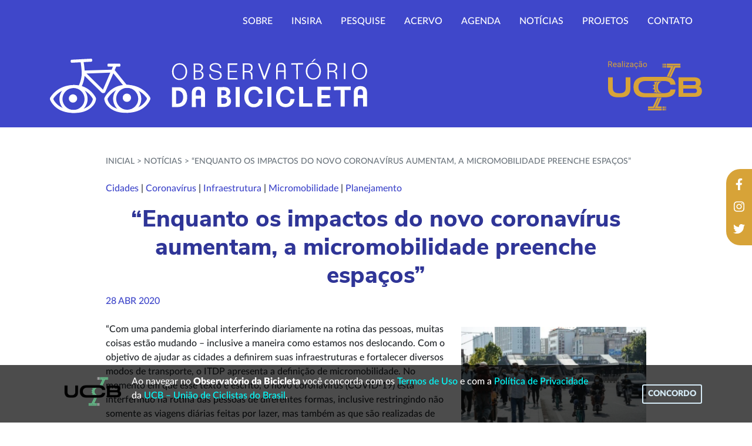

--- FILE ---
content_type: text/html; charset=utf-8
request_url: https://www.google.com/recaptcha/api2/anchor?ar=1&k=6Lfw19UUAAAAADozIziMOSFS7Cuq0hG3wnXEm43w&co=aHR0cHM6Ly9vYnNlcnZhdG9yaW9kYWJpY2ljbGV0YS5vcmcuYnI6NDQz&hl=en&v=PoyoqOPhxBO7pBk68S4YbpHZ&size=invisible&anchor-ms=20000&execute-ms=30000&cb=jqcsqwwfxncj
body_size: 48866
content:
<!DOCTYPE HTML><html dir="ltr" lang="en"><head><meta http-equiv="Content-Type" content="text/html; charset=UTF-8">
<meta http-equiv="X-UA-Compatible" content="IE=edge">
<title>reCAPTCHA</title>
<style type="text/css">
/* cyrillic-ext */
@font-face {
  font-family: 'Roboto';
  font-style: normal;
  font-weight: 400;
  font-stretch: 100%;
  src: url(//fonts.gstatic.com/s/roboto/v48/KFO7CnqEu92Fr1ME7kSn66aGLdTylUAMa3GUBHMdazTgWw.woff2) format('woff2');
  unicode-range: U+0460-052F, U+1C80-1C8A, U+20B4, U+2DE0-2DFF, U+A640-A69F, U+FE2E-FE2F;
}
/* cyrillic */
@font-face {
  font-family: 'Roboto';
  font-style: normal;
  font-weight: 400;
  font-stretch: 100%;
  src: url(//fonts.gstatic.com/s/roboto/v48/KFO7CnqEu92Fr1ME7kSn66aGLdTylUAMa3iUBHMdazTgWw.woff2) format('woff2');
  unicode-range: U+0301, U+0400-045F, U+0490-0491, U+04B0-04B1, U+2116;
}
/* greek-ext */
@font-face {
  font-family: 'Roboto';
  font-style: normal;
  font-weight: 400;
  font-stretch: 100%;
  src: url(//fonts.gstatic.com/s/roboto/v48/KFO7CnqEu92Fr1ME7kSn66aGLdTylUAMa3CUBHMdazTgWw.woff2) format('woff2');
  unicode-range: U+1F00-1FFF;
}
/* greek */
@font-face {
  font-family: 'Roboto';
  font-style: normal;
  font-weight: 400;
  font-stretch: 100%;
  src: url(//fonts.gstatic.com/s/roboto/v48/KFO7CnqEu92Fr1ME7kSn66aGLdTylUAMa3-UBHMdazTgWw.woff2) format('woff2');
  unicode-range: U+0370-0377, U+037A-037F, U+0384-038A, U+038C, U+038E-03A1, U+03A3-03FF;
}
/* math */
@font-face {
  font-family: 'Roboto';
  font-style: normal;
  font-weight: 400;
  font-stretch: 100%;
  src: url(//fonts.gstatic.com/s/roboto/v48/KFO7CnqEu92Fr1ME7kSn66aGLdTylUAMawCUBHMdazTgWw.woff2) format('woff2');
  unicode-range: U+0302-0303, U+0305, U+0307-0308, U+0310, U+0312, U+0315, U+031A, U+0326-0327, U+032C, U+032F-0330, U+0332-0333, U+0338, U+033A, U+0346, U+034D, U+0391-03A1, U+03A3-03A9, U+03B1-03C9, U+03D1, U+03D5-03D6, U+03F0-03F1, U+03F4-03F5, U+2016-2017, U+2034-2038, U+203C, U+2040, U+2043, U+2047, U+2050, U+2057, U+205F, U+2070-2071, U+2074-208E, U+2090-209C, U+20D0-20DC, U+20E1, U+20E5-20EF, U+2100-2112, U+2114-2115, U+2117-2121, U+2123-214F, U+2190, U+2192, U+2194-21AE, U+21B0-21E5, U+21F1-21F2, U+21F4-2211, U+2213-2214, U+2216-22FF, U+2308-230B, U+2310, U+2319, U+231C-2321, U+2336-237A, U+237C, U+2395, U+239B-23B7, U+23D0, U+23DC-23E1, U+2474-2475, U+25AF, U+25B3, U+25B7, U+25BD, U+25C1, U+25CA, U+25CC, U+25FB, U+266D-266F, U+27C0-27FF, U+2900-2AFF, U+2B0E-2B11, U+2B30-2B4C, U+2BFE, U+3030, U+FF5B, U+FF5D, U+1D400-1D7FF, U+1EE00-1EEFF;
}
/* symbols */
@font-face {
  font-family: 'Roboto';
  font-style: normal;
  font-weight: 400;
  font-stretch: 100%;
  src: url(//fonts.gstatic.com/s/roboto/v48/KFO7CnqEu92Fr1ME7kSn66aGLdTylUAMaxKUBHMdazTgWw.woff2) format('woff2');
  unicode-range: U+0001-000C, U+000E-001F, U+007F-009F, U+20DD-20E0, U+20E2-20E4, U+2150-218F, U+2190, U+2192, U+2194-2199, U+21AF, U+21E6-21F0, U+21F3, U+2218-2219, U+2299, U+22C4-22C6, U+2300-243F, U+2440-244A, U+2460-24FF, U+25A0-27BF, U+2800-28FF, U+2921-2922, U+2981, U+29BF, U+29EB, U+2B00-2BFF, U+4DC0-4DFF, U+FFF9-FFFB, U+10140-1018E, U+10190-1019C, U+101A0, U+101D0-101FD, U+102E0-102FB, U+10E60-10E7E, U+1D2C0-1D2D3, U+1D2E0-1D37F, U+1F000-1F0FF, U+1F100-1F1AD, U+1F1E6-1F1FF, U+1F30D-1F30F, U+1F315, U+1F31C, U+1F31E, U+1F320-1F32C, U+1F336, U+1F378, U+1F37D, U+1F382, U+1F393-1F39F, U+1F3A7-1F3A8, U+1F3AC-1F3AF, U+1F3C2, U+1F3C4-1F3C6, U+1F3CA-1F3CE, U+1F3D4-1F3E0, U+1F3ED, U+1F3F1-1F3F3, U+1F3F5-1F3F7, U+1F408, U+1F415, U+1F41F, U+1F426, U+1F43F, U+1F441-1F442, U+1F444, U+1F446-1F449, U+1F44C-1F44E, U+1F453, U+1F46A, U+1F47D, U+1F4A3, U+1F4B0, U+1F4B3, U+1F4B9, U+1F4BB, U+1F4BF, U+1F4C8-1F4CB, U+1F4D6, U+1F4DA, U+1F4DF, U+1F4E3-1F4E6, U+1F4EA-1F4ED, U+1F4F7, U+1F4F9-1F4FB, U+1F4FD-1F4FE, U+1F503, U+1F507-1F50B, U+1F50D, U+1F512-1F513, U+1F53E-1F54A, U+1F54F-1F5FA, U+1F610, U+1F650-1F67F, U+1F687, U+1F68D, U+1F691, U+1F694, U+1F698, U+1F6AD, U+1F6B2, U+1F6B9-1F6BA, U+1F6BC, U+1F6C6-1F6CF, U+1F6D3-1F6D7, U+1F6E0-1F6EA, U+1F6F0-1F6F3, U+1F6F7-1F6FC, U+1F700-1F7FF, U+1F800-1F80B, U+1F810-1F847, U+1F850-1F859, U+1F860-1F887, U+1F890-1F8AD, U+1F8B0-1F8BB, U+1F8C0-1F8C1, U+1F900-1F90B, U+1F93B, U+1F946, U+1F984, U+1F996, U+1F9E9, U+1FA00-1FA6F, U+1FA70-1FA7C, U+1FA80-1FA89, U+1FA8F-1FAC6, U+1FACE-1FADC, U+1FADF-1FAE9, U+1FAF0-1FAF8, U+1FB00-1FBFF;
}
/* vietnamese */
@font-face {
  font-family: 'Roboto';
  font-style: normal;
  font-weight: 400;
  font-stretch: 100%;
  src: url(//fonts.gstatic.com/s/roboto/v48/KFO7CnqEu92Fr1ME7kSn66aGLdTylUAMa3OUBHMdazTgWw.woff2) format('woff2');
  unicode-range: U+0102-0103, U+0110-0111, U+0128-0129, U+0168-0169, U+01A0-01A1, U+01AF-01B0, U+0300-0301, U+0303-0304, U+0308-0309, U+0323, U+0329, U+1EA0-1EF9, U+20AB;
}
/* latin-ext */
@font-face {
  font-family: 'Roboto';
  font-style: normal;
  font-weight: 400;
  font-stretch: 100%;
  src: url(//fonts.gstatic.com/s/roboto/v48/KFO7CnqEu92Fr1ME7kSn66aGLdTylUAMa3KUBHMdazTgWw.woff2) format('woff2');
  unicode-range: U+0100-02BA, U+02BD-02C5, U+02C7-02CC, U+02CE-02D7, U+02DD-02FF, U+0304, U+0308, U+0329, U+1D00-1DBF, U+1E00-1E9F, U+1EF2-1EFF, U+2020, U+20A0-20AB, U+20AD-20C0, U+2113, U+2C60-2C7F, U+A720-A7FF;
}
/* latin */
@font-face {
  font-family: 'Roboto';
  font-style: normal;
  font-weight: 400;
  font-stretch: 100%;
  src: url(//fonts.gstatic.com/s/roboto/v48/KFO7CnqEu92Fr1ME7kSn66aGLdTylUAMa3yUBHMdazQ.woff2) format('woff2');
  unicode-range: U+0000-00FF, U+0131, U+0152-0153, U+02BB-02BC, U+02C6, U+02DA, U+02DC, U+0304, U+0308, U+0329, U+2000-206F, U+20AC, U+2122, U+2191, U+2193, U+2212, U+2215, U+FEFF, U+FFFD;
}
/* cyrillic-ext */
@font-face {
  font-family: 'Roboto';
  font-style: normal;
  font-weight: 500;
  font-stretch: 100%;
  src: url(//fonts.gstatic.com/s/roboto/v48/KFO7CnqEu92Fr1ME7kSn66aGLdTylUAMa3GUBHMdazTgWw.woff2) format('woff2');
  unicode-range: U+0460-052F, U+1C80-1C8A, U+20B4, U+2DE0-2DFF, U+A640-A69F, U+FE2E-FE2F;
}
/* cyrillic */
@font-face {
  font-family: 'Roboto';
  font-style: normal;
  font-weight: 500;
  font-stretch: 100%;
  src: url(//fonts.gstatic.com/s/roboto/v48/KFO7CnqEu92Fr1ME7kSn66aGLdTylUAMa3iUBHMdazTgWw.woff2) format('woff2');
  unicode-range: U+0301, U+0400-045F, U+0490-0491, U+04B0-04B1, U+2116;
}
/* greek-ext */
@font-face {
  font-family: 'Roboto';
  font-style: normal;
  font-weight: 500;
  font-stretch: 100%;
  src: url(//fonts.gstatic.com/s/roboto/v48/KFO7CnqEu92Fr1ME7kSn66aGLdTylUAMa3CUBHMdazTgWw.woff2) format('woff2');
  unicode-range: U+1F00-1FFF;
}
/* greek */
@font-face {
  font-family: 'Roboto';
  font-style: normal;
  font-weight: 500;
  font-stretch: 100%;
  src: url(//fonts.gstatic.com/s/roboto/v48/KFO7CnqEu92Fr1ME7kSn66aGLdTylUAMa3-UBHMdazTgWw.woff2) format('woff2');
  unicode-range: U+0370-0377, U+037A-037F, U+0384-038A, U+038C, U+038E-03A1, U+03A3-03FF;
}
/* math */
@font-face {
  font-family: 'Roboto';
  font-style: normal;
  font-weight: 500;
  font-stretch: 100%;
  src: url(//fonts.gstatic.com/s/roboto/v48/KFO7CnqEu92Fr1ME7kSn66aGLdTylUAMawCUBHMdazTgWw.woff2) format('woff2');
  unicode-range: U+0302-0303, U+0305, U+0307-0308, U+0310, U+0312, U+0315, U+031A, U+0326-0327, U+032C, U+032F-0330, U+0332-0333, U+0338, U+033A, U+0346, U+034D, U+0391-03A1, U+03A3-03A9, U+03B1-03C9, U+03D1, U+03D5-03D6, U+03F0-03F1, U+03F4-03F5, U+2016-2017, U+2034-2038, U+203C, U+2040, U+2043, U+2047, U+2050, U+2057, U+205F, U+2070-2071, U+2074-208E, U+2090-209C, U+20D0-20DC, U+20E1, U+20E5-20EF, U+2100-2112, U+2114-2115, U+2117-2121, U+2123-214F, U+2190, U+2192, U+2194-21AE, U+21B0-21E5, U+21F1-21F2, U+21F4-2211, U+2213-2214, U+2216-22FF, U+2308-230B, U+2310, U+2319, U+231C-2321, U+2336-237A, U+237C, U+2395, U+239B-23B7, U+23D0, U+23DC-23E1, U+2474-2475, U+25AF, U+25B3, U+25B7, U+25BD, U+25C1, U+25CA, U+25CC, U+25FB, U+266D-266F, U+27C0-27FF, U+2900-2AFF, U+2B0E-2B11, U+2B30-2B4C, U+2BFE, U+3030, U+FF5B, U+FF5D, U+1D400-1D7FF, U+1EE00-1EEFF;
}
/* symbols */
@font-face {
  font-family: 'Roboto';
  font-style: normal;
  font-weight: 500;
  font-stretch: 100%;
  src: url(//fonts.gstatic.com/s/roboto/v48/KFO7CnqEu92Fr1ME7kSn66aGLdTylUAMaxKUBHMdazTgWw.woff2) format('woff2');
  unicode-range: U+0001-000C, U+000E-001F, U+007F-009F, U+20DD-20E0, U+20E2-20E4, U+2150-218F, U+2190, U+2192, U+2194-2199, U+21AF, U+21E6-21F0, U+21F3, U+2218-2219, U+2299, U+22C4-22C6, U+2300-243F, U+2440-244A, U+2460-24FF, U+25A0-27BF, U+2800-28FF, U+2921-2922, U+2981, U+29BF, U+29EB, U+2B00-2BFF, U+4DC0-4DFF, U+FFF9-FFFB, U+10140-1018E, U+10190-1019C, U+101A0, U+101D0-101FD, U+102E0-102FB, U+10E60-10E7E, U+1D2C0-1D2D3, U+1D2E0-1D37F, U+1F000-1F0FF, U+1F100-1F1AD, U+1F1E6-1F1FF, U+1F30D-1F30F, U+1F315, U+1F31C, U+1F31E, U+1F320-1F32C, U+1F336, U+1F378, U+1F37D, U+1F382, U+1F393-1F39F, U+1F3A7-1F3A8, U+1F3AC-1F3AF, U+1F3C2, U+1F3C4-1F3C6, U+1F3CA-1F3CE, U+1F3D4-1F3E0, U+1F3ED, U+1F3F1-1F3F3, U+1F3F5-1F3F7, U+1F408, U+1F415, U+1F41F, U+1F426, U+1F43F, U+1F441-1F442, U+1F444, U+1F446-1F449, U+1F44C-1F44E, U+1F453, U+1F46A, U+1F47D, U+1F4A3, U+1F4B0, U+1F4B3, U+1F4B9, U+1F4BB, U+1F4BF, U+1F4C8-1F4CB, U+1F4D6, U+1F4DA, U+1F4DF, U+1F4E3-1F4E6, U+1F4EA-1F4ED, U+1F4F7, U+1F4F9-1F4FB, U+1F4FD-1F4FE, U+1F503, U+1F507-1F50B, U+1F50D, U+1F512-1F513, U+1F53E-1F54A, U+1F54F-1F5FA, U+1F610, U+1F650-1F67F, U+1F687, U+1F68D, U+1F691, U+1F694, U+1F698, U+1F6AD, U+1F6B2, U+1F6B9-1F6BA, U+1F6BC, U+1F6C6-1F6CF, U+1F6D3-1F6D7, U+1F6E0-1F6EA, U+1F6F0-1F6F3, U+1F6F7-1F6FC, U+1F700-1F7FF, U+1F800-1F80B, U+1F810-1F847, U+1F850-1F859, U+1F860-1F887, U+1F890-1F8AD, U+1F8B0-1F8BB, U+1F8C0-1F8C1, U+1F900-1F90B, U+1F93B, U+1F946, U+1F984, U+1F996, U+1F9E9, U+1FA00-1FA6F, U+1FA70-1FA7C, U+1FA80-1FA89, U+1FA8F-1FAC6, U+1FACE-1FADC, U+1FADF-1FAE9, U+1FAF0-1FAF8, U+1FB00-1FBFF;
}
/* vietnamese */
@font-face {
  font-family: 'Roboto';
  font-style: normal;
  font-weight: 500;
  font-stretch: 100%;
  src: url(//fonts.gstatic.com/s/roboto/v48/KFO7CnqEu92Fr1ME7kSn66aGLdTylUAMa3OUBHMdazTgWw.woff2) format('woff2');
  unicode-range: U+0102-0103, U+0110-0111, U+0128-0129, U+0168-0169, U+01A0-01A1, U+01AF-01B0, U+0300-0301, U+0303-0304, U+0308-0309, U+0323, U+0329, U+1EA0-1EF9, U+20AB;
}
/* latin-ext */
@font-face {
  font-family: 'Roboto';
  font-style: normal;
  font-weight: 500;
  font-stretch: 100%;
  src: url(//fonts.gstatic.com/s/roboto/v48/KFO7CnqEu92Fr1ME7kSn66aGLdTylUAMa3KUBHMdazTgWw.woff2) format('woff2');
  unicode-range: U+0100-02BA, U+02BD-02C5, U+02C7-02CC, U+02CE-02D7, U+02DD-02FF, U+0304, U+0308, U+0329, U+1D00-1DBF, U+1E00-1E9F, U+1EF2-1EFF, U+2020, U+20A0-20AB, U+20AD-20C0, U+2113, U+2C60-2C7F, U+A720-A7FF;
}
/* latin */
@font-face {
  font-family: 'Roboto';
  font-style: normal;
  font-weight: 500;
  font-stretch: 100%;
  src: url(//fonts.gstatic.com/s/roboto/v48/KFO7CnqEu92Fr1ME7kSn66aGLdTylUAMa3yUBHMdazQ.woff2) format('woff2');
  unicode-range: U+0000-00FF, U+0131, U+0152-0153, U+02BB-02BC, U+02C6, U+02DA, U+02DC, U+0304, U+0308, U+0329, U+2000-206F, U+20AC, U+2122, U+2191, U+2193, U+2212, U+2215, U+FEFF, U+FFFD;
}
/* cyrillic-ext */
@font-face {
  font-family: 'Roboto';
  font-style: normal;
  font-weight: 900;
  font-stretch: 100%;
  src: url(//fonts.gstatic.com/s/roboto/v48/KFO7CnqEu92Fr1ME7kSn66aGLdTylUAMa3GUBHMdazTgWw.woff2) format('woff2');
  unicode-range: U+0460-052F, U+1C80-1C8A, U+20B4, U+2DE0-2DFF, U+A640-A69F, U+FE2E-FE2F;
}
/* cyrillic */
@font-face {
  font-family: 'Roboto';
  font-style: normal;
  font-weight: 900;
  font-stretch: 100%;
  src: url(//fonts.gstatic.com/s/roboto/v48/KFO7CnqEu92Fr1ME7kSn66aGLdTylUAMa3iUBHMdazTgWw.woff2) format('woff2');
  unicode-range: U+0301, U+0400-045F, U+0490-0491, U+04B0-04B1, U+2116;
}
/* greek-ext */
@font-face {
  font-family: 'Roboto';
  font-style: normal;
  font-weight: 900;
  font-stretch: 100%;
  src: url(//fonts.gstatic.com/s/roboto/v48/KFO7CnqEu92Fr1ME7kSn66aGLdTylUAMa3CUBHMdazTgWw.woff2) format('woff2');
  unicode-range: U+1F00-1FFF;
}
/* greek */
@font-face {
  font-family: 'Roboto';
  font-style: normal;
  font-weight: 900;
  font-stretch: 100%;
  src: url(//fonts.gstatic.com/s/roboto/v48/KFO7CnqEu92Fr1ME7kSn66aGLdTylUAMa3-UBHMdazTgWw.woff2) format('woff2');
  unicode-range: U+0370-0377, U+037A-037F, U+0384-038A, U+038C, U+038E-03A1, U+03A3-03FF;
}
/* math */
@font-face {
  font-family: 'Roboto';
  font-style: normal;
  font-weight: 900;
  font-stretch: 100%;
  src: url(//fonts.gstatic.com/s/roboto/v48/KFO7CnqEu92Fr1ME7kSn66aGLdTylUAMawCUBHMdazTgWw.woff2) format('woff2');
  unicode-range: U+0302-0303, U+0305, U+0307-0308, U+0310, U+0312, U+0315, U+031A, U+0326-0327, U+032C, U+032F-0330, U+0332-0333, U+0338, U+033A, U+0346, U+034D, U+0391-03A1, U+03A3-03A9, U+03B1-03C9, U+03D1, U+03D5-03D6, U+03F0-03F1, U+03F4-03F5, U+2016-2017, U+2034-2038, U+203C, U+2040, U+2043, U+2047, U+2050, U+2057, U+205F, U+2070-2071, U+2074-208E, U+2090-209C, U+20D0-20DC, U+20E1, U+20E5-20EF, U+2100-2112, U+2114-2115, U+2117-2121, U+2123-214F, U+2190, U+2192, U+2194-21AE, U+21B0-21E5, U+21F1-21F2, U+21F4-2211, U+2213-2214, U+2216-22FF, U+2308-230B, U+2310, U+2319, U+231C-2321, U+2336-237A, U+237C, U+2395, U+239B-23B7, U+23D0, U+23DC-23E1, U+2474-2475, U+25AF, U+25B3, U+25B7, U+25BD, U+25C1, U+25CA, U+25CC, U+25FB, U+266D-266F, U+27C0-27FF, U+2900-2AFF, U+2B0E-2B11, U+2B30-2B4C, U+2BFE, U+3030, U+FF5B, U+FF5D, U+1D400-1D7FF, U+1EE00-1EEFF;
}
/* symbols */
@font-face {
  font-family: 'Roboto';
  font-style: normal;
  font-weight: 900;
  font-stretch: 100%;
  src: url(//fonts.gstatic.com/s/roboto/v48/KFO7CnqEu92Fr1ME7kSn66aGLdTylUAMaxKUBHMdazTgWw.woff2) format('woff2');
  unicode-range: U+0001-000C, U+000E-001F, U+007F-009F, U+20DD-20E0, U+20E2-20E4, U+2150-218F, U+2190, U+2192, U+2194-2199, U+21AF, U+21E6-21F0, U+21F3, U+2218-2219, U+2299, U+22C4-22C6, U+2300-243F, U+2440-244A, U+2460-24FF, U+25A0-27BF, U+2800-28FF, U+2921-2922, U+2981, U+29BF, U+29EB, U+2B00-2BFF, U+4DC0-4DFF, U+FFF9-FFFB, U+10140-1018E, U+10190-1019C, U+101A0, U+101D0-101FD, U+102E0-102FB, U+10E60-10E7E, U+1D2C0-1D2D3, U+1D2E0-1D37F, U+1F000-1F0FF, U+1F100-1F1AD, U+1F1E6-1F1FF, U+1F30D-1F30F, U+1F315, U+1F31C, U+1F31E, U+1F320-1F32C, U+1F336, U+1F378, U+1F37D, U+1F382, U+1F393-1F39F, U+1F3A7-1F3A8, U+1F3AC-1F3AF, U+1F3C2, U+1F3C4-1F3C6, U+1F3CA-1F3CE, U+1F3D4-1F3E0, U+1F3ED, U+1F3F1-1F3F3, U+1F3F5-1F3F7, U+1F408, U+1F415, U+1F41F, U+1F426, U+1F43F, U+1F441-1F442, U+1F444, U+1F446-1F449, U+1F44C-1F44E, U+1F453, U+1F46A, U+1F47D, U+1F4A3, U+1F4B0, U+1F4B3, U+1F4B9, U+1F4BB, U+1F4BF, U+1F4C8-1F4CB, U+1F4D6, U+1F4DA, U+1F4DF, U+1F4E3-1F4E6, U+1F4EA-1F4ED, U+1F4F7, U+1F4F9-1F4FB, U+1F4FD-1F4FE, U+1F503, U+1F507-1F50B, U+1F50D, U+1F512-1F513, U+1F53E-1F54A, U+1F54F-1F5FA, U+1F610, U+1F650-1F67F, U+1F687, U+1F68D, U+1F691, U+1F694, U+1F698, U+1F6AD, U+1F6B2, U+1F6B9-1F6BA, U+1F6BC, U+1F6C6-1F6CF, U+1F6D3-1F6D7, U+1F6E0-1F6EA, U+1F6F0-1F6F3, U+1F6F7-1F6FC, U+1F700-1F7FF, U+1F800-1F80B, U+1F810-1F847, U+1F850-1F859, U+1F860-1F887, U+1F890-1F8AD, U+1F8B0-1F8BB, U+1F8C0-1F8C1, U+1F900-1F90B, U+1F93B, U+1F946, U+1F984, U+1F996, U+1F9E9, U+1FA00-1FA6F, U+1FA70-1FA7C, U+1FA80-1FA89, U+1FA8F-1FAC6, U+1FACE-1FADC, U+1FADF-1FAE9, U+1FAF0-1FAF8, U+1FB00-1FBFF;
}
/* vietnamese */
@font-face {
  font-family: 'Roboto';
  font-style: normal;
  font-weight: 900;
  font-stretch: 100%;
  src: url(//fonts.gstatic.com/s/roboto/v48/KFO7CnqEu92Fr1ME7kSn66aGLdTylUAMa3OUBHMdazTgWw.woff2) format('woff2');
  unicode-range: U+0102-0103, U+0110-0111, U+0128-0129, U+0168-0169, U+01A0-01A1, U+01AF-01B0, U+0300-0301, U+0303-0304, U+0308-0309, U+0323, U+0329, U+1EA0-1EF9, U+20AB;
}
/* latin-ext */
@font-face {
  font-family: 'Roboto';
  font-style: normal;
  font-weight: 900;
  font-stretch: 100%;
  src: url(//fonts.gstatic.com/s/roboto/v48/KFO7CnqEu92Fr1ME7kSn66aGLdTylUAMa3KUBHMdazTgWw.woff2) format('woff2');
  unicode-range: U+0100-02BA, U+02BD-02C5, U+02C7-02CC, U+02CE-02D7, U+02DD-02FF, U+0304, U+0308, U+0329, U+1D00-1DBF, U+1E00-1E9F, U+1EF2-1EFF, U+2020, U+20A0-20AB, U+20AD-20C0, U+2113, U+2C60-2C7F, U+A720-A7FF;
}
/* latin */
@font-face {
  font-family: 'Roboto';
  font-style: normal;
  font-weight: 900;
  font-stretch: 100%;
  src: url(//fonts.gstatic.com/s/roboto/v48/KFO7CnqEu92Fr1ME7kSn66aGLdTylUAMa3yUBHMdazQ.woff2) format('woff2');
  unicode-range: U+0000-00FF, U+0131, U+0152-0153, U+02BB-02BC, U+02C6, U+02DA, U+02DC, U+0304, U+0308, U+0329, U+2000-206F, U+20AC, U+2122, U+2191, U+2193, U+2212, U+2215, U+FEFF, U+FFFD;
}

</style>
<link rel="stylesheet" type="text/css" href="https://www.gstatic.com/recaptcha/releases/PoyoqOPhxBO7pBk68S4YbpHZ/styles__ltr.css">
<script nonce="WLRJOP4QrC33xCSAs-t0ZQ" type="text/javascript">window['__recaptcha_api'] = 'https://www.google.com/recaptcha/api2/';</script>
<script type="text/javascript" src="https://www.gstatic.com/recaptcha/releases/PoyoqOPhxBO7pBk68S4YbpHZ/recaptcha__en.js" nonce="WLRJOP4QrC33xCSAs-t0ZQ">
      
    </script></head>
<body><div id="rc-anchor-alert" class="rc-anchor-alert"></div>
<input type="hidden" id="recaptcha-token" value="[base64]">
<script type="text/javascript" nonce="WLRJOP4QrC33xCSAs-t0ZQ">
      recaptcha.anchor.Main.init("[\x22ainput\x22,[\x22bgdata\x22,\x22\x22,\[base64]/[base64]/UltIKytdPWE6KGE8MjA0OD9SW0grK109YT4+NnwxOTI6KChhJjY0NTEyKT09NTUyOTYmJnErMTxoLmxlbmd0aCYmKGguY2hhckNvZGVBdChxKzEpJjY0NTEyKT09NTYzMjA/[base64]/MjU1OlI/[base64]/[base64]/[base64]/[base64]/[base64]/[base64]/[base64]/[base64]/[base64]/[base64]\x22,\[base64]\x22,\x22w5V/[base64]/VyXDp8KWA8KcXBTDtgs/[base64]/wrbCt0HCggHDj8O6G8KWa8KlwqvDuXtQX00jwoXCs8OeQsOdwqYCLcOxWBrChsKww4jCogDCtcKjw53Cv8ODNsO8ajRzS8KRFSglwpdcw7/DvQhdwoNIw7MTTB/DrcKgw4VgD8KBwrbClD9fUsO5w7DDjkrCoTMhw7IpwoweAMKjTWw/wrvDtcOENVZOw6Ujw77DsDtIw73CoAY7cBHCuwgeeMK5w6DDoF9rL8OIb0AbPsO5PjYcw4LCg8KwJiXDi8OSwqXDhAAwwo7DvMOjw5I/w6zDt8OjK8OPHi9awozCuxLDvEM6wpzCqw9swqnDrcKEeWkyKMOkGz9XeU3DtMK/ccK3wqPDnsO1RVMjwo9DKsKQWMOrCMORCcObF8OXwqzDvMOeEnfCtT8+w4zClMKfN8Ksw6hJw6/DncORJTtCYsOlw4XCnsO1cCBreMOmwolUwpDDkVTCqMOMwpdTbcKZbsOGFcKPwqPCvMOaT0puw7cEw7E3wq3CuGLDjcKuOMObw4nDrT8LwrVrwqhWwpAYwq/DvHTDvFzCh1lpw7/CrcKWwo/DvGvCqsOGw6XDvEvCvTTChQvDtMOaZUrDiDTDtcOtwozCqMKCHMKAacKCNsO6McO8w7rCt8OMwoDCrn45FgYoZFVmasKuF8Olw5HDg8OQwoNQwqjDlk1oDcKmfRp/O8Ope2Bzw5UwwoIKNMK3VMOXFsODbsKBOMO8w6c/TkfDhcOww50KScKQwqB4w7jCgnnCn8O7w6jCj8KQw4vCmsOkw44gwqJgTcOGwodhXTvDnMOrecKlwqIOwpbChH/[base64]/wr7CpmTDssK3w5DDvMOYGMOewoXCnMK2GMO6w7HDpcKgdMOUwrJyT8KcwpXCi8OIcMOcDMOQDS3DsiU9w55sw7TClMKIAsKLw7rDtFRmwovCssKxwrJCZirDmsOTcsKvwo3CvXbCqUYSwpspwoEHw5FmBxzCiXURwqXCjcKNcsK6Om/CkMOxwotqw6vCpRcYwoFoFFXCv1XCrmVSwoUZw68jw4pKM2TCn8KTwrAldCs/[base64]/DrMOKw6YEwoPCilTDkzseMTDCpl8wUsKLCMKUDsOgScOADcO2W2LDl8KGMcOaw47DusKECsKVw49yNnvClWHDrw3CtsO8w5l8AG/CsBvCrFl2wpJ1w5BFwrACdmttw6o4ccKKwo8CwrFMHBvCs8Kcw7/CgcOTwr0SaSDDnxcqOcOjRsO5w7kmwpjCjsOnGcOxw4nDl3jDn0bCmBfDp0PDlMKgV3LDuTg0NXLDh8K0woXDscK/w7zClcKZwrjCgyllQ39XwovDjkpmUXhBIUsHAcO0w7fCrEIMwo/CnxtRwrZhScKrJsO9woDCgcOZdVrDhMKhKXQiwrvDr8OKUT0Tw6BqU8O5w47Du8K2wp8rw45kw4HChMKMJ8OGOG46F8OvwqIvwpLCrsKrCMOaw6TDrmzDrsOoR8Kcd8Oiw7dHw5vDjC9Ww6fDuMO3w7/DsXHCqcK6aMKVJkFhPi83RgBFw6lpYcKRAsO0w4rCusOvw6XDqyHDjMOuCGfCvHnCq8Kfwp1qCmU7wqJ/w7xIw7jCl8Osw6rDmcK9VsOONlsUw4QPwrlmwq8Qw7/Do8OcchbChsKoYWTCvzHDrgTDh8OFwpfClsO6e8KQZMOzw4NqEcOJKsKew4hwU0fDsHjDucOCw5LDmHIqO8Otw6gwS3Uxbzojw5/[base64]/B8OLw6jDisODw5tDw7hnwqDCtMKHN8Kew5tFWV/[base64]/wpPCpDI1w61Pwqw/w40xXi3CocOfwo1hwqNfN2YLw7w8FMOJwqXDsXFaH8OvbMKVOsKWw4LDlsO7IcKcLcKLw6LCtSXCtnnCmSDClcKEw7jDtMKIGh/CrQBwVsKawo7DhFYGXFh2OGx0ZsKnwrltNUMcW3U/[base64]/[base64]/Cm1VFwo7CiMOFEcKlOzLDmsKcwosSJMO2w6HDkzV9woIyBsOjV8OAw5XDgsOdFsKAwqlfEMOnMcOJCTFxwojDuy7DpznDsSzCuHLCqypBVDcbdhcowrzDrsOKw65NfsKlPcKuw6DDqS/CtMKzwp04LMKwflRmw6Yjw5xZBMOzIHIfw40pCMKdTMOmTi3CnHxyeMOxNHrDkBJYKsKtWsO4wqNDFcO5csO7bsOEw5gFdQ8cSCXCqVbCrAnCrjlFMFrDrcOowqvCoMO9IjbDpyfDjMKawq/CtgTDlsOFw6F0eg/CukhrK0fCssKLdEQrw5fCgsKbeFJFZMKpaE/DkcKbTH7DrcKow7J6NHRXC8KTC8KSFx9zGnDDpVTCjQk7w4PDqMKvwqNVVAHDmm9SEsKMw73CsDXCkk7ChcKeLsO9wp83JcKBKlxVw5JhI8OjDyBnw7fDnUgxYkhAw7bDvG4Awph/w401Y1AmQ8K4wr9Bw55qF8KPw4gYKsK9XMKgKirDssOYQSt0w77Cn8OBbhkoHxnDm8OAw75tKhgbw5xNwqDDmMKSa8Kgw647w5fDumDDicKzwqzCvcO/WsOeTcO9w4PCmMKaScKmScKrwqrDnSXDkGbCqn9LOAHDnMO1w63Dux/CtsOpwqxdw5bClk4iw6PDtBZgQ8K7fiHCqXXDky/[base64]/wrzDjMOgwrwzQMOIFcKUw4wHwoTCpjPCs8KUw6fCusOYwpFbw5/DhMK+aDtLw5LCgcKEw6sySMKNWgIZw6AvUTfDq8OUw6ZMAsOJdCBXwqfCo3V6W0NlCsOxw6TDrB9uw5whVcKfC8OXwr/[base64]/DtMK+w7zDl2/CgUIBwr7CjlQXNMOBCG00w5UkwqZWCAnDt2law59fwoHCjMK1wrbCvXB0H8Kxw7/[base64]/CoUzDqnd4wqPCrUFTAjB1wpwfam17wo/[base64]/DisORHcK1w4/CtC3DksOCRRPDiAFRw4YjGsKhwr3Dg8O0NMObwq/[base64]/[base64]/Cmlk0w4N1wrjDqcOfw4XDnEXCq8KlZMOiwq7ClMKoWB3DssKlw5vCjBvCvlkGw6/Dkg0nw79SfR/CkMKDw5/DoGPCkE3CvsONwoBlwqUcwrUCwo05w4DDnwwcU8OQcMOpwr/DoR9swrlkwr0nc8O+wrzCqG/CgMKBKsOVRcKgwqPCjn/[base64]/DtlFlw4/Cqyl2KMKrbSPDk8O4w5YOwr95wq93w7PChsKPwo/Dj27CuF1Aw6J3TMO1fGTDp8K/B8OtDhHDrwcawq3Cl0nCr8OGw4/[base64]/DuzLDlcOWwq8YwpVsUGvDn046DjfCmcOkZ8OFR8KHwrvCt20gZcOlw5svw4jCvVgBUMODwrwHwovChMKcw7Z5wokHDilOw4F1PQzCscK4wp4/w7XDuDgEwqkRYyBTUnTCnl1/wpjDqMKKdMKsIcO5XirCicK4w4/DgMKSw65IwrhdYiTDvgTCkAhFwqfCiEd5DTHCrnxsUQESw7XDi8KJw4Ncw7zCssOuJsOwG8K4IMKuHWBqwp7Dkj/DgkzDvBzCpB3CvsKtIsKRbFs8XhNiM8KHw5VNw5M5VcO4w6nCq0kFAGYDw7XCk0BTQDTDoDYVwrnDnhIuCcOlWcKZwq7CmRF1woBvw5bCosOzw5/CqxMGw5xdw5Elw4XDoRJlw7wjKxgawrc0H8Opw6fDtFwXw6MdJcOdwpfDnMOuwo/[base64]/Dg8K9wq9aKkbCoxnCmRHCsmxwChvCg2vCjcO6DMOFwq4VZh09w6waEwbCjit9XCwoDkJgCQZJwolJw5l7w5IHBsK5EsOxdUTCjw1aKXfCssO2wpHDm8OswrB7KMOvGkDDrk/DjFZIwqVXR8KuCi5tw70mwrbDnMOHwqx6X3Q6w5cWQmXDk8KsQBw3fE9VTlc8Ug91wplWwoDCoiwvw4tRw5gwwpJdw75Vw6VjwrkRw5DDtSLCtzJkw5TCnWhlDRQaf0IiwppnblYMVXHCs8OWw6bDvHXDjmfDhT/CiXstV39qYsOZwpnDtA10asONw50BwqDDp8O/[base64]/CgcKyw4M1w5wWw5dMw5EUwo9Fwp8GMQdkwofCjzvDm8K7wpzDmGUoN8KCw7TDq8O3ORAKTm/CqsKTTBHDk8ONaMO+wpDCrzpCJcKgw6UhRMOrwoR9EMKxVMKCBjwuwqPCi8Okw7PDlm4RwqZHwp3CnzjDrsKiaUFzw6Fgw6NuIz3DvMOlUm3CkxMiwoJEw5Y3Z8OsagVJw4rCs8KYJ8Knw5Vvw79LUjEoUjrCtFsAVcO0a2jDkMKNXcOAckYdcMOENMKaw6/Dvh/Do8OuwqYHw4BqMmRgw7zDsAc0ScKIwqA3worDkcKnD1ERwpjDsTNrwofDnQR4AyPCtVbDlsOUYH1+w5LDu8OIw5cgwoTDn0DCqDfChHrDvCEaZ1LCocKSw51tL8K7Ogx4w4k0w4Btwq7DmhRXLMOTw6PCn8OswobDu8OmIMKQNcKaCsKhZMO9OsKpw4/DlsOcZMOJOUhpwr7CgMKEMsKoasOAQADDjhTChsOZwpPDq8OTYnFnw5bDnMKCwr55wo/DmsOmwqDDhMOEEUvDpRbCoVPDnHTClcKAC3bDuiwNBsOyw6QXasO/YcOFw5EAw67DvUXDiDYPw6/Cp8O8w64Nf8OtI2kuNcOiRUTCvhLCncO+eBFdTsKDaGRdwp1dPzLDu3tNbXTCmsKRwrccZz/CqFzCrxHDl2wjwrRmw7vChcOfwqXCqMK8wqDDuWPCmcKzIGPCgcOpP8KTwpc9GcKkOMOqw5cOw5w/Ml3Dl1fDjHMIMMKFIj3DmzfDgXBZVyJ+wr4ww6pqw4Ahw63DjVXDm8OMw5xQZcKVCx/CgBdWw7zDvsOeeThOd8KhRMO1bGzCqcKSTTEywosQOcOYd8KtO1N4MMOnw4zCknhywrV6woHCjGDDo0vCizgtfnDCocOHwqDCqMKNc17CkMOtVxc2E1kIw5vClMO3WMKuNG/Ct8OqAyt6Wzskw6AXd8KXwq/Cn8OYwpxkXsOkJXEXwpDCsQR3bcOxwoLCnFAqaQt4w6nDpMO8L8ONw5rCiQt3OcKkRV7Djw/[base64]/CtjTDuGxVYMKOM17DjRYsAsK6w7pBw5ZYT8OpazoIwonCuyN3OxoGw5zDlcKSLj7ClcOdwqzChcOAw5E3BFonwrzCvsK6w5N4DcKNw7zDi8KqNMOhw5zDocK9wqHCnG8xPMKSwr5Ew6UUZ8O4wrTDgsKIbCfCv8KYDzvCiMK+XwDCo8Kyw7bCiWrDmTPClsOlwrtfw6/[base64]/Dm2rClHVBw7IHwqrDkV11ET3DtW3ChcOqw6klw582P8K0w47ChGbDgcOOw5wFw7HDosONw5bCshjDrcKTw5MSZsOqTAnDsMOBw5dBMWh/wpxYS8Ohwo3Du0zDt8Otw7XCqDrCgsOnbwvDp0HCuh/CiUkxHMKZOsKUaMORD8OFw7J0EcKTUxM4woxdPMKdw6rDqxQALE1UX2IWwpfDlcKIw7o0VsOpAxETaEJwZ8OveVRFI2FACxILwoooYMOOw6g3wpTCqsOdwrogOy5UCMK4w4Z9wpfDlMOpRcOcYsO1w4rCqcKeL0ldwqHCksKkHsKwNcKPwojCnsO5w6RuaHU/VcOxVxVWHWAyw7nCksKfdldDFnxvD8KGwpJmw4VJw7QVw78Gw4PCt2g0KsOXw44EWcOzwrPDrhcpw6vCjXjCvcKibkfClMOMbikCw4Bjw4xaw6hYQsKvXcORPUPChcK2H8KcfQAHRsOHwoMbw6cKGsOMaSc3wrbCt058CcK/AlXDkmrDhsK7w67Cj1seZsKjM8KICi3Dr8OvHSfCucOFf0zCocKeXWvDrsKuJRnCghXDngjCjRHDl1HDgicrwrbCnMOOVsKjw5guwol/wrrCosKKL1d8Awl9wrbDpMKBw64CwqTCpUzCrQQNIFzCgsOZdA/DvcKfKE7Dt8KHa1LDmyjDlsOpFi3CuyzDhsKZwoVbXMOYX1FNwqhdwq3DnsKCwog0WBoUw4DCvcOcDcOOwrzDr8Oaw51pwqw5OyBtAS/CncKiXyLCnMOuwojCpDnCqhvDucOxAcKZw54FwqDCuXIoHQoHwq/[base64]/CgMKyw4UAw543w6lPwrzCkMOFeMK/Z8O2wqA1w506H8K8dFgmw7LDqCQ0w4HDtioFwqvClw3ChkRPw6nCkMKmw55MNS/[base64]/CjcOewo9dRsOHIizDmsKHe8K9Y8O1w47DpQhlwpRawoEAYMKDLzPDv8KIw7zCklbDicO0w4HCtcOeTjwrw6PDuMK3wrHDk215w4dAb8Kmw6MwPsO7wrlqwqR7d2diUXXDvBh5S3RNw6lgwp7DtMKIwqTDgy1pwrdXw7o9FlFuwqbDgcOuH8O/ZMKve8KEa24UwqB6w43DkHXDuAvClVMVCcKawpB3LsOlwogkwqDCh23Dln5XwpLDl8Otw5vCnMOlUsO/w5fDgcOnw6pTb8KrRSh1w4/Ct8OvwrLCnkUWBz98F8K0J3vCnsKNXinDpcK1w7fDj8KFw4XCr8OTUsOww6XCo8OnYcKzRcKdwowLU1jComFHVsKNw4jDs8KdRsOsYMO8w5geAHXCrQ7CggpBLgZIdSdrYV4Lwqkow70Rw7/Dm8KSB8Kkw7vDoXZXG0MFXMKcVjvDr8KDw7DDo8O8XXnCicOqAELDicKiW3XCoDRmwoDDtkAQwr7CqAdFfj/DvcOWUiQJRSdfwqvDikNdKAk9woZEaMOkwqUHd8Kdwp8Aw68cWMOJwqLDvXk8wp3DjjXCj8KxSj/[base64]/DmMKmLcO6w5Fow4PCghhmXxPDqk7Crg1ZRAVLwrrDqGTClMOqEzHCv8KPQMKTD8KpTWfDlsK8wrLDjsO1PizDljrCrk4Vw5vCg8OTw5zCgcKnwqVzRzbCmMK/wrdRbcONw6PCkVDDi8OOwqHDogxdcsOQwrMdDsKDwoDCqSZaGEzDpkM/w6XCgMKcw5wcBynCmhUkw4DCvGwMJGvDkFxEe8OEwpxjAcO4bHRCw5HDsMKKw5zDmsOAw5/Dn3fDi8OtwoXCjgjDv8Okw6rCisKdwr8FEBfDpsKfw4/DhMOHOk0pB3bDtMKZw5oDesOWVMOWw41mT8KIw6Z7wrDChcO6wo/[base64]/Ds8K8AcKbwqwrRCfDu8OFwrkAesKdwqnDmh4JasOGUMKvwqTCoMK/Ej7CscKWMMK4wqvDshXCggXDn8KMHSY2wr3DtsONRCUMw6dFwowmKMOowodkEsKNwrPDgzXCvw4dA8KqwrnCsD1jw7nCoy1Lw49TwqocwrEnDnLDugLCk2rDrcONW8KtEMKjwp3CksKswr48wr/Dr8KhNMO2w4hDw5FVTDs2HjESwqTCqcKmKgbDucKJd8KvU8KMHGnCj8Ovwp/DomUzagDDicK5QsOOwq8KWSzDjWJiwoPDnxrCrGPDusOHTMOSYlfDg3nCmz/DksOfw6TChMOlwqDCuw0Zwo3DksKbDMKAw6F4XsK3UMK0w6EVW8OMw7p8PcKvwq7Ciy9QNRPCoMOodRZrw4Z/w6fCrcKOEMKWwqBAw4TCgcO8DVFDI8OdAcOAwqvClFzCusKow7DCu8OtGMOEwpnDhsKZSDbDp8KUUsODwpUlJQ8bOsOdw5FkCcOowpHCpQzDhsKNACDCkHbDhsKwDcKhwrzDjMKEw40Sw6EEw69uw74hwpjDmXV1w7/DiMO1MWRNw6gAwoNBw50GwpAYBcKAw6XCtyR4RcK8CsObwpLDr8KVPVDChlHCncKZAcKJQAXDpsOHwqHCqcOYGF3CqFkYw6Nsw5TCgHMPwpoQRlzDjcKFU8KJwo/CozxwwpUJK2fCkAbCsVAeNMKkPgXDlTnDhEHDssKga8O7VEfDj8O6JiQUV8K0dUzCosOcScOnM8ORwqpHNQTDqMKeDMOuLsO8wrvDgcKNwoLDvEDCmFwrJ8Otfj7Dp8Kjwq8vwqvCrsKBwoTCtgAaw7ZEwqfCqWTDniRKAARMDMOjw7/Dl8O8NMORX8OwbMO6YiVSdR5vRcKZwrVwEyrDj8O9wr3CpHx4wrTCgm0VLMKIX3HDjsOBw7TCo8OpEyM+CcKefybChEktwp/CusKrA8KNw5nDjQLDpzDDqXnCjxjCpcOAwqDDoMKgw6ZwwqbDq3nClMOkCh0sw58Iwp/CpMOZwrDCicOFw5dQwpfDqcK5MkzCuD3CklN5NMOsUsOcEzx7MlXDo184w5wwwqfDsG4iwq8ww4lCPRPCtMKNw5jDm8OSY8O6EcOIXmzDsUzCtmHCpMKDCErCgMOcMwgcwr3Ck3LCjcOvwr/DuC/CqDovw7EDUsOfM2dgwrxxJgbChMO6wr1Ow5MzdCjDtFk6wokqwpzDrEbDv8Kow6hiKh3CtjvCpsKnFcK8w7tuw4cmOcOrw73Cn1DDoTzCscOxYcOmaHDDmz0gL8KMMiAdwpvCrcKkZUfDuMKbw55AHT/DqsK2wqLDs8O6w4diA1bClFXCgcKoMh1JFMOYP8K1w6/CrMO2NgUnw4clw5/Cn8OBU8KYXMK9w7N6CxzDs3JIZsO/w6MJw6jDk8KwEcKzwqrDrzFiaWXDnsKawqLCtzjChsOkZMOfC8OSZjPCrMOBwqbDk8Oswr7Dl8K4MibCsTBAwroyccKZFsOXUUHCrjQ5XTIFwqrCjUE/[base64]/CkcKvXsK5wrLDlG3CjsOsw67DrVEjw5Qvw5PCtsOKwovCrFN1dg7DlnvDhcO1LMKGYVZLFDBpecO2wqYIwrPCo25Sw6xJwrAQOWBUwqcoCwjDgT/DvQc+wod7wrrDu8KAIMKBUB8CwrjDrsOSOzEgw7g1w4Vpc2HDgMKGw7k+WcKkwp/DoAEDBMOjwpPCpkNtw6YxVsOZRSjChHbChMKRw4Fzw7XDscO5wo/[base64]/DuwRMwrfDkMOCfVbDrUUSFMOUw73Dl1PCgcKBw4VlwpAYCkQfeGcPwpDDnMKBw61MR3vDuhHDjcKxw6fDvS/[base64]/TFQkw4jDijJcQMKAXnzClMO2X2bClCfDnsORw6l+w4TDj8O9wrMYXMKsw5wtw4rCkWXCrsO8wqobeMOEZEPDncOsREdpw7lUA0/[base64]/[base64]/woh5W8OsfBF1wpV9w7rDmT/DqU0WF2DCjU/[base64]/[base64]/DiMK4wqnDn8OzwosRPVjDqSrCh1MjJk1pwqhTGcOVw4XDvcK9wo7CssO2w5jCksKVE8KPw6AyCMK6BDUyTUvCh8Oow5pmwqAqwqkjT8OIwo7Dty1qwqE4RzFIwpJXwpETBsKfZMKdw6bCk8OCwqkNw6PCg8O8wpbCrsOYSi/DhQPDvjUmfCtgJhnCocKPXMK4YcKJNsK4bMOfQcOpdsO1wpTCmFwkTMK9NGtYw4TCgxfCoMOcwp3CmCXDjzsmw4A/wqPDvmUIwoHCp8Kfwo7CsDzDsVbCqh7DnGNHw6nCohRMEMKpQG7DgsOUAcOZw7fCsWo+Y8KOAFPCjUTCtUwAw6NuwrjCoQTDpl7CoUjCiBFMZsOkdcOZG8OcBk/[base64]/CihfDm8KQBwnCqsKBw4TCrsOjwoXCpsK/woAswp1QwpBuYnp8w4cywodKwq7CpgrCriERODtgw4fDnWgvwrXDucO7wozCpgUCbcKqw7gzw67Co8KtdMOUK1fCrDvCojHCrz81w69AwrzDsyNLYMOyV8O/dcKdw5RsOmJsKhzDqsOnelkzwp/[base64]/[base64]/CvEcrZcKNwoRmwqdSwrUiWHDCjwLDmjxFw6XCpMKgw6PCqF0rwppnEiPDkDLDrcKzIcO6w4LDkW/CtcOIwrVww6ENwooyLQ/Dvw0PBcOUwplfR2HDvcK0wqVtw7QuPMKJbcK/HyRXwrRkw6FSw6wrw7VDwosRwoLDqMOIPcO4QsOwwqBIaMKER8KZwppxw7zCncO6wpzDhX/Dr8KFTVARfcKKwpbChcOvFcOtwprCqTMSwroAw41AwqnDu0nDv8KVYMOIYsOjQ8OTXcKYJsOSw7fDsWrCocKfwpvCsn/[base64]/DjHk1wozDpBEBw6VOwr7ChSgxw5PDtsOJw5JyDsKaScKjcBLCoyF/[base64]/w71bYsKbw6ZaSDJQY8K0K8KVwrPDo8OTBcKESlvDril0RwhRVWhXw6jCqcOcEsORC8Kvw7vCtC/DhGDCuDhJwp0ww6bDhWkvBTNbDcOheiQ9wojCqmTDrMKlwrxtw47Cg8K3w43DkMKhwqoPwq/CknxqwpjCjcKUw6bCncOew4fDtWUQwqorwpHDusOYwrvDk2fCvMOYw7ZYPjIFBHrDpm1RUjXDrQXDmSdLMcK+wpTDv3DCoU5EMsKyw5JMAsKtFArCisKowo5fCcO5CiDCrMOHwqfDpsKWwq7DjQzCjBczFz9yw7XCqMOXHMKBMGtVPMK5wrZcw7fCocOIwp/[base64]/DgcOvwofCrMOCR19dJkRPwo4WU0vCmUFkw4rCs1kpTknDrsKLJi8BEHTDksOAw5U+w5LDrVXDu1zDhibCsMOyf2NjFkU9KVY4csK7w4cYLhANUcO/[base64]/XMOVwqVYdsKSIzpTwq1qVsOfwq/ChsO9QB1bwrRkw5XCrz7ChcKXw7JCET7CiMK9w4/CjQtTIcKPwoDDqk3Dl8Kmw7siw4JxPVLCgMKZw7nDtljCtsKaVMO9NCVxwrTCiDMffgYRwpEew77Cq8OQwqHDicK6wrLDiEjCpMKww5A2w6giw7xiPsKEw6/CrULCmBPCuhtYD8KTKMKkKFQgw4ILWMOkwpFtwrdGd8K+w60Aw6BUeMOOw7hnLsK2C8O9w5xLw68JasOaw4V/Tzgta3tPwpVjDxDDjGp3wp/CpH3DosKUUAPCk8K5w5PDh8OEwrVIwrBMJ2E0CG8tOMOfw6A6Q0UCwr1+BMKuwpfCoMOnahHDucK6w4laISzCmTIKwohVwrVBF8KZwrbCrBlMRsKXw6MCw6PDmyXCs8KHDsKRGsKLIRXCo0DCqcO2wq/CuiwCT8OYw6rCg8OwP2XDhMOCw4wIwqDDpMK5CcOQw4TDiMOzwrzCo8OKw63CpsOFV8O6w53DikJGEGrClsK4w7LDrMO7Fxp/LMKDWmRbwpkMw7nDicOKwoPCkk3DoW4zw51TD8KfIcOCcsKuwqEaw4TDhk8xw5dCw4/[base64]/Cm8K8P8KQQU9Yw6fCjsKBw7liwpnDnmfCgsO+woDCr3zCvy/DgG4Bw67Ct2hUw5fCoBnDn3VDwpjCp2/DgsONfWfCr8OBwq1bUcK/FVoVIcKOw55ow5PDgMKqw6fCjxAaVMO7w4/DjcKuwqx9wokCW8KxUHbDhnDDnMKlwrrCqMKYwqB2wpTDoVnCvgrClMKCw65hYkVbd3/DjFvDmwXCicKpw5/Di8OfPMOIVsOBwq8PD8OEwoZmw6Fbwp4dwohKBMKgw4vCgGXDh8OaY3dEPMOEwrPCpzRPwq0ze8KrB8K0TAzCtycRIhLDqTxbw5NBcMKBAcKPwqLDlVfCnjbDlsKOW8OXworCmk/Cpm7CrmXDoxZCOcKSwo3CqQcnwoNgw4zCh3VeIjIaIB8dwqDDszjDmcO7TAvCn8OmfgJwwp59wrc0wqNYwq7DoHAMw7rDhSbCgMOhBmDCriYzwq3CiTMRCXHCigAEasOieUDDgFcRw7bCqcKCwpQ3d0fCt3ssOsOkM8OIwo7DhCTCp0TDs8OIXMKPworCucOYw6JZNV/DrcK4bsKiw6RSOsOrwognwqTCr8OdPMKVw6tUwqxgf8KFb2DCiMKtw5JJwozDucK8w6fChMKoCCHDsMOUJlHCg0PDt0vCi8K+wqsrZcO0dmVCKhI8GFBjw5XCvj5bw7/Dun7DisOKwoAZw4zCmHEXegjDpUELTUzDhxEUw5UeNzTCu8OJwr7CvjFWw7FIw7/DgMKjwqbCqWTCnMOHwqQPwqTCpsOif8KEIR0Xwp06G8KmSMOPQCZgRsK7wo7CmBTDok5Iw7hIMsKZw4/Dp8OGwrIYSMK0w5HCoUHDjVAuXXs6w655E0HCvcKjw6JFBDdBW1QCwohow4AfEsKZBzBbwrcVw6VrBxfDo8Ojw4BSw5nDgWNrQMOjVGJfQsOqw7fDnMO/c8OZKsKgHcKCw7NNCyhTwoJoGG/CkSnChMK/w6Ulwr0fwo0fC1bChcKycREdwpTDlcKdwp4IwqbDk8OJw5F2cxkgw4sSw4PCisKmd8OBwrZQbsK3w4ZuJsOHwpt3Pi7DhHPCqybCq8KrVcOsw7bDqDN7w6k6w5MswrF0w71Zw7lWwpAhwonCgRjCpCnCnBvCoFphwpVlQcKdwpJyLmJAHiUnw417w7ZFwq/[base64]/SDgVcMOOw7/DoErCjsKFT8KTwrbDosORw5/ChhrDmsO+wrFpIsOnBnErEcOeKlfDvlk/T8OTF8K4w6BpBMKnwrTChgUxf3wiw5N7wr3DscO/wqnCgcKAUDsZRMKtw5QFwoHDlV9fRMOewrjCl8OmQjp8R8K/wpp6wo3DjcKLMxDDqHHCpsKhwrIpw5TDmMOfVcK2PgXDgMOjLkvCscO9wpLCu8OJwpZBw4fCgsKoYcKBaMOcTlTDmMOgX8KTwo84U1pYw5/Dn8ODAU46AMOTw7MSwofChMOaKsOkw6Bvw5QZQlhKw5dcwqBMK2N+w5dxwpbDgMKAw5/CuMOzGhvCuH/DkMKRw6A6wooIwpwTw6dEw4ZXwojCrsO2WcOIMMOxWm56wq7DqMK+wqXDuMOHwoEhwp7Cs8KoEB4OO8OFL8OFOxQIw5fChMKqD8OpRm8Pwq/[base64]/CrcKyw5fCpz7DrMK9JcOdwpFGDMOnRGTClsKMw4/CrmjDmRl/wqEwT3FnVxIvwpVBw5TCq2twQMOkw7ZKLMKMw4nClcKowqPDiRwTwpU6w4FTw4FWQWfDvDc8fMK0w43CmFDDvjVaU0HCgcO3ScOiw4HDryvCnk0Vwp8Iwo/[base64]/CrMKKa0jCoCzCmMKYES1QI0MyZsKrwrFdwqN/XyjDvzFHw7PCpBxTwpbDqT/DjsONWQwcwrRLbi0+w4VucMKTUcKYw6BKNcOJGhTCkFBSETLDisOKF8KtUlohTQbDrcOxJkfCsV7CtnrDq30lwpPDi8OUUMKuw7jDjsOpw6TDvks/w5nCty7DtS/CnV9Mw5s6w6rDrcOcwrTDvcOgYsKkw6HDhsOpwrrDkVd5bxHChMKBUcKUw5t8dHBHw5hlMmDCscOrw6fDnsOcF1vDgDnDn03Cl8Onwqc1XSHDg8O4w5dZw4LDrR4nNMO9w7wUKUPDt3JGw6/CgMOLJ8ORTMKbw4IsYMOvw7nDscKrw5dAV8K7wp/DtxdgXsKnwr7Ch1HCh8KtSH1Of8OUIsKiw4xQIsKPwqIPV38aw5cmwok5w6/CiBvDqMKJNioVwqk5w6Eawokfw7h4O8KPT8KGZcOewpEGw7Zkwq/DnENNwo9pw5nCpT7CnBQueDA9w6hZPsKRwr7CkMOpwqrDsMKbwq8Twpt2w5BSwpU5w6TConHCsMKwEMKdSXZrdcKBwoRHecO9ICYJY8KIQQ3CkA4gwrtUacKBFTnCpinDtsOnBMOhw5jDuVDDmATDsidzGcOfw4nCq0d2Wn/[base64]/K8Klw5zDo8Kfa8KKMMK4w4t/TjE+w7fDgFfCu8Oua3PDvm/Cn3E1w7/Dij15IMKHw43ClnTDuhhTw48Xwo7ClkrCpEPDsljDqsKbKMOYw6d0XcOCFEfDvMOgw6XDs1MJOsKTwo/[base64]/CsKGRsKGw71pPwPDhxomw782H8ONw61cJE7ClcO6wpt/Fi0+wrTChwoBBGQNw6FfDcK+e8OPaWRlGMK9ejLDrC7CkgMVQSxxXsKRw6XChXo1w79iFRQsw7giP3LCgCnDhMOVYgYHW8OsAsKcwpp4w7bDpMK1IVZ0w6HCkVNwwphdJsOCbSs/[base64]/acKVw6AcwoDDgwjDlMKpw57DiHMFw5wcw6LDtcOtGmwNAsOdLsK/QsOiwpFkwq4sKT/[base64]/DsMOHw77DncKfwpTCr8K2OsKKYW/[base64]/W8K6wr/[base64]/DvsOawqIAw73DgsORIidVQ8Ogwo9bwqzCkMOjIsOawqbDocK5w4gbRVlVwrTCqQTCvMOHwpTChcKtGcOAwovCj2xtw4LCnSUVwonCnykkwoEvw57DgyQTw6xkw4fCrsKeS3vCsR3CmwHCsisiw5DDrBbDmEvDo3/Cg8KTw73ChkQ/csOew4HDmCwVwpjDuAfCtBDDrsK2f8Kgcn/Ck8KRw7DDrWHDrgItwpliw6LDrcKtVMKwf8OOMcOnwo5bwrVFwqQjwrQaw57DlEnDtcKBwqnCrMKNwofDh8O8w7lJPm/DhGRtw7wuP8OYwpRBc8O6RT0Gw6QOwoB4w7rDhXvDpiPDvHLDgjQUDAhfH8KUW03CuMOpwpghKMOzW8KRw5LCsHvDhsOAX8Oww402wpoXNTItw5Rhwro1BcOXZcOFVlU7wr3Dv8OYwqvCn8O4DcO7w6PDs8K5G8K3XhDDjgvDgz/Cm0bDiMK9wo7DrMOdw7fCuQF+YHMVJMOhwrHCkCEJwoNCYVTDmGDDhMKhw7HCpE3CiGrCt8KHwqLDh8KJw47ClgBgTcK8UcKlHC/DtVvDo2zDrcO/[base64]/CMODwrhCw7jCom7Dm2HDog0zwoZ4FMOIMl/DqsKUw4tXd8K0Hk/[base64]/[base64]/w4RAwqPCjcOtwrw/w4bCgsKrwpbDo8K5NcOuw4INYk1uFMKjblPCun/CnxDClcK+d348wroswqo2w5vCswZ5wrrCpMKCwqEMGMODwo3CtytvwoAlQ2XCuHVfw59GDz1LWSXDgzpLIBhmw4hRw7IUw5TCpcOGw5rCoUzDkSx1w4TCl0FHfRDCt8KPbBQ1wqxmXiLCpcO7w4zDjDTDkcKdwqRGwqfDj8OqFsOUw4Juw4jCqsOCQsKTUsOdw7/ClUDClcOWRMO0w5kUwrFBOsOkw5hewrI1w4rCgizDikHCrgBgUsO8VcKIdsOJw6klXjY4GcOtNiLDqGQ9WcK5wqA9MUccw6/DnkfDrsOISsOqwo/DuynDgsONw7LDiXEOw4HDkUXDq8Okw7ZfTcKTFMOxw6/CvUR1CMKDw4MaD8OEw4xJwrp5O2pnwqTDiMOewqowX8O0w5nCjAxtQsOswq8Oc8Kow7t7P8Onwr3CtDTCjMOoacOXMEbCqz4Lw5LCk0DDvH0/[base64]/Dq8Opw7NWwoFLVsOdwotYGzZ2w6lZwo/[base64]/DhMOPwpp8wq9qTsKVw6FxX3PCmEd5wq40wozCsijDhGEVw4fDu1HCsyfCpsOTwrErJCQRw5dhEcKKbMKbw4vCrG7CpRvCsR3DjMK2w73CgsKXZMOHBcO2w6hIwrIbU1puYMOIO8KEwpYPV257PHx/[base64]/wqxLwofCk8Opw6jCg0TCkMKqwqVGGRHClcOMwqfCsmnDl8KnwqvDo0XCn8OrJMO/ejMxGUbCjAPCv8KAbMK8O8KEPnlrSRVDw4QBwqbDtcKEKMOyO8KBw6Z5UCxqwo1bLjrDkzJZc0HCkTrCjcO4woDDqsO8w5N2K0/Ds8Kzw6/[base64]/CpcK6wrDCuHhmw4rCnMK4VcK4woHDvlMaBBfCucKHw47CosKvHgdTYDIZasK1w7LCgcKcw7/Cu3bDsynCgMK0w5bDvRJHWsKqecOWc0hNe8OBwqAEwrA+YE7Dg8OhZjwNKsKaw7rCtUN7w7tBGWMbbFLCqibCrMK7w5PCrcOEMAfCiMKEw5fDisKoFBRFI23CrcOMPx3CiFg0wrl+wrF6KUnCocOgw7ZRG2tKB8Kiw4Z2D8K+wpttGEBALhrDsEgsecOLwqViwqDCpF/CiMOGwpF7YsKcfXYjeQ\\u003d\\u003d\x22],null,[\x22conf\x22,null,\x226Lfw19UUAAAAADozIziMOSFS7Cuq0hG3wnXEm43w\x22,0,null,null,null,0,[21,125,63,73,95,87,41,43,42,83,102,105,109,121],[1017145,739],0,null,null,null,null,0,null,0,null,700,1,null,0,\[base64]/76lBhnEnQkZnOKMAhmv8xEZ\x22,0,0,null,null,1,null,0,1,null,null,null,0],\x22https://observatoriodabicicleta.org.br:443\x22,null,[3,1,1],null,null,null,1,3600,[\x22https://www.google.com/intl/en/policies/privacy/\x22,\x22https://www.google.com/intl/en/policies/terms/\x22],\x22qi01BrXJjESjI4y5byK9lf+jHo8at91DfzRJCPIWVQo\\u003d\x22,1,0,null,1,1768736814719,0,0,[235,60],null,[198,63,164],\x22RC-XvBQFRVUbzSmbA\x22,null,null,null,null,null,\x220dAFcWeA4GDbAw298NC_2dk5T7M5zIYQnVKRc6Thl7R7JKlQRWBTkHNQr6u1GyFqnwqBccQpbJHHS5Yy2r_keXZRXHtP57jfgH3A\x22,1768819614853]");
    </script></body></html>

--- FILE ---
content_type: text/css; charset=utf-8
request_url: https://observatoriodabicicleta.org.br/wordpress/wp-includes/css/editor.min.css?ver=6.4.3
body_size: 5745
content:
/*! This file is auto-generated */
.mce-tinymce{box-shadow:none}.mce-container,.mce-container *,.mce-widget,.mce-widget *{color:inherit;font-family:inherit}.mce-container .mce-monospace,.mce-widget .mce-monospace{font-family:Consolas,Monaco,monospace;font-size:13px;line-height:150%}#mce-modal-block,#mce-modal-block.mce-fade{opacity:.7;transition:none;background:#000}.mce-window{border-radius:0;box-shadow:0 3px 6px rgba(0,0,0,.3);-webkit-font-smoothing:subpixel-antialiased;transition:none}.mce-window .mce-container-body.mce-abs-layout{overflow:visible}.mce-window .mce-window-head{background:#fff;border-bottom:1px solid #dcdcde;padding:0;min-height:36px}.mce-window .mce-window-head .mce-title{color:#3c434a;font-size:18px;font-weight:600;line-height:36px;margin:0;padding:0 36px 0 16px}.mce-window .mce-window-head .mce-close,.mce-window-head .mce-close .mce-i-remove{color:transparent;top:0;right:0;width:36px;height:36px;padding:0;line-height:36px;text-align:center}.mce-window-head .mce-close .mce-i-remove:before{font:normal 20px/36px dashicons;text-align:center;color:#646970;width:36px;height:36px;display:block}.mce-window-head .mce-close:focus .mce-i-remove:before,.mce-window-head .mce-close:hover .mce-i-remove:before{color:#135e96}.mce-window-head .mce-close:focus .mce-i-remove,div.mce-tab:focus{box-shadow:0 0 0 1px #4f94d4,0 0 2px 1px rgba(79,148,212,.8)}.mce-window .mce-window-head .mce-dragh{width:calc(100% - 36px)}.mce-window .mce-foot{border-top:1px solid #dcdcde}#wp-link .query-results,.mce-checkbox i.mce-i-checkbox,.mce-textbox{border:1px solid #dcdcde;border-radius:0;box-shadow:inset 0 1px 2px rgba(0,0,0,.07);transition:.05s all ease-in-out}#wp-link .query-results:focus,.mce-checkbox:focus i.mce-i-checkbox,.mce-textbox.mce-focus,.mce-textbox:focus{border-color:#4f94d4;box-shadow:0 0 2px rgba(79,148,212,.8)}.mce-window .mce-wp-help{height:360px;width:460px;overflow:auto}.mce-window .mce-wp-help *{box-sizing:border-box}.mce-window .mce-wp-help>.mce-container-body{width:auto!important}.mce-window .wp-editor-help{padding:10px 10px 0 20px}.mce-window .wp-editor-help h2,.mce-window .wp-editor-help p{margin:8px 0;white-space:normal;font-size:14px;font-weight:400}.mce-window .wp-editor-help table{width:100%;margin-bottom:20px}.mce-window .wp-editor-help table.wp-help-single{margin:0 8px 20px}.mce-window .wp-editor-help table.fixed{table-layout:fixed}.mce-window .wp-editor-help table.fixed td:nth-child(odd),.mce-window .wp-editor-help table.fixed th:nth-child(odd){width:12%}.mce-window .wp-editor-help table.fixed td:nth-child(2n),.mce-window .wp-editor-help table.fixed th:nth-child(2n){width:38%}.mce-window .wp-editor-help table.fixed th:nth-child(odd){padding:5px 0 0}.mce-window .wp-editor-help td,.mce-window .wp-editor-help th{font-size:13px;padding:5px;vertical-align:middle;word-wrap:break-word;white-space:normal}.mce-window .wp-editor-help th{font-weight:600;padding-bottom:0}.mce-window .wp-editor-help kbd{font-family:monospace;padding:2px 7px 3px;font-weight:600;margin:0;background:#f0f0f1;background:rgba(0,0,0,.08)}.mce-window .wp-help-th-center td:nth-child(odd),.mce-window .wp-help-th-center th:nth-child(odd){text-align:center}.mce-floatpanel.mce-popover,.mce-menu{border-color:rgba(0,0,0,.15);border-radius:0;box-shadow:0 3px 5px rgba(0,0,0,.2)}.mce-floatpanel.mce-popover.mce-bottom,.mce-menu{margin-top:2px}.mce-floatpanel .mce-arrow{display:none}.mce-menu .mce-container-body{min-width:160px}.mce-menu-item{border:none;margin-bottom:2px;padding:6px 15px 6px 12px}.mce-menu-has-icons i.mce-ico{line-height:20px}div.mce-panel{border:0;background:#fff}.mce-panel.mce-menu{border:1px solid #dcdcde}div.mce-tab{line-height:13px}div.mce-toolbar-grp{border-bottom:1px solid #dcdcde;background:#f6f7f7;padding:0;position:relative}div.mce-inline-toolbar-grp{border:1px solid #a7aaad;border-radius:2px;box-shadow:0 1px 3px rgba(0,0,0,.15);box-sizing:border-box;margin-bottom:8px;position:absolute;-webkit-user-select:none;user-select:none;max-width:98%;z-index:100100}div.mce-inline-toolbar-grp>div.mce-stack-layout{padding:1px}div.mce-inline-toolbar-grp.mce-arrow-up{margin-bottom:0;margin-top:8px}div.mce-inline-toolbar-grp:after,div.mce-inline-toolbar-grp:before{position:absolute;left:50%;display:block;width:0;height:0;border-style:solid;border-color:transparent;content:""}div.mce-inline-toolbar-grp.mce-arrow-up:before{top:-9px;border-bottom-color:#a7aaad;border-width:0 9px 9px;margin-left:-9px}div.mce-inline-toolbar-grp.mce-arrow-down:before{bottom:-9px;border-top-color:#a7aaad;border-width:9px 9px 0;margin-left:-9px}div.mce-inline-toolbar-grp.mce-arrow-up:after{top:-8px;border-bottom-color:#f6f7f7;border-width:0 8px 8px;margin-left:-8px}div.mce-inline-toolbar-grp.mce-arrow-down:after{bottom:-8px;border-top-color:#f6f7f7;border-width:8px 8px 0;margin-left:-8px}div.mce-inline-toolbar-grp.mce-arrow-left:after,div.mce-inline-toolbar-grp.mce-arrow-left:before{margin:0}div.mce-inline-toolbar-grp.mce-arrow-left:before{left:20px}div.mce-inline-toolbar-grp.mce-arrow-left:after{left:21px}div.mce-inline-toolbar-grp.mce-arrow-right:after,div.mce-inline-toolbar-grp.mce-arrow-right:before{left:auto;margin:0}div.mce-inline-toolbar-grp.mce-arrow-right:before{right:20px}div.mce-inline-toolbar-grp.mce-arrow-right:after{right:21px}div.mce-inline-toolbar-grp.mce-arrow-full{right:0}div.mce-inline-toolbar-grp.mce-arrow-full>div{width:100%;overflow-x:auto}div.mce-toolbar-grp>div{padding:3px}.has-dfw div.mce-toolbar-grp .mce-toolbar.mce-first{padding-right:32px}.mce-toolbar .mce-btn-group{margin:0}.block-library-classic__toolbar .mce-toolbar-grp .mce-toolbar:not(:first-child){display:none}.block-library-classic__toolbar.has-advanced-toolbar .mce-toolbar-grp .mce-toolbar{display:block}div.mce-statusbar{border-top:1px solid #dcdcde}div.mce-path{padding:2px 10px;margin:0}.mce-path,.mce-path .mce-divider,.mce-path-item{font-size:12px}.mce-toolbar .mce-btn,.qt-dfw{border-color:transparent;background:0 0;box-shadow:none;text-shadow:none;cursor:pointer}.mce-btn .mce-txt{direction:inherit;text-align:inherit}.mce-toolbar .mce-btn-group .mce-btn,.qt-dfw{border:1px solid transparent;margin:2px;border-radius:2px}.mce-toolbar .mce-btn-group .mce-btn:focus,.mce-toolbar .mce-btn-group .mce-btn:hover,.qt-dfw:focus,.qt-dfw:hover{background:#f6f7f7;border-color:#50575e;color:#1d2327;box-shadow:inset 0 1px 0 #fff,0 1px 0 rgba(0,0,0,.08);outline:0}.mce-toolbar .mce-btn-group .mce-btn.mce-active,.mce-toolbar .mce-btn-group .mce-btn:active,.qt-dfw.active{background:#f0f0f1;border-color:#50575e;box-shadow:inset 0 2px 5px -3px rgba(0,0,0,.3)}.mce-btn.mce-active,.mce-btn.mce-active button,.mce-btn.mce-active i,.mce-btn.mce-active:hover button,.mce-btn.mce-active:hover i{color:inherit}.mce-toolbar .mce-btn-group .mce-btn.mce-active:focus,.mce-toolbar .mce-btn-group .mce-btn.mce-active:hover{border-color:#1d2327}.mce-toolbar .mce-btn-group .mce-btn.mce-disabled:focus,.mce-toolbar .mce-btn-group .mce-btn.mce-disabled:hover{color:#a7aaad;background:0 0;border-color:#dcdcde;text-shadow:0 1px 0 #fff;box-shadow:none}.mce-toolbar .mce-btn-group .mce-btn.mce-disabled:focus{border-color:#50575e}.mce-toolbar .mce-btn-group .mce-first,.mce-toolbar .mce-btn-group .mce-last{border-color:transparent}.mce-toolbar .mce-btn button,.qt-dfw{padding:2px 3px;line-height:normal}.mce-toolbar .mce-listbox button{font-size:13px;line-height:1.53846153;padding-left:6px;padding-right:20px}.mce-toolbar .mce-btn i{text-shadow:none}.mce-toolbar .mce-btn-group>div{white-space:normal}.mce-toolbar .mce-colorbutton .mce-open{border-right:0}.mce-toolbar .mce-colorbutton .mce-preview{margin:0;padding:0;top:auto;bottom:2px;left:3px;height:3px;width:20px;background:#50575e}.mce-toolbar .mce-btn-group .mce-btn.mce-primary{min-width:0;background:#3582c4;border-color:#2271b1 #135e96 #135e96;box-shadow:0 1px 0 #135e96;color:#fff;text-decoration:none;text-shadow:none}.mce-toolbar .mce-btn-group .mce-btn.mce-primary button{padding:2px 3px 1px}.mce-toolbar .mce-btn-group .mce-btn.mce-primary .mce-ico{color:#fff}.mce-toolbar .mce-btn-group .mce-btn.mce-primary:focus,.mce-toolbar .mce-btn-group .mce-btn.mce-primary:hover{background:#4f94d4;border-color:#135e96;color:#fff}.mce-toolbar .mce-btn-group .mce-btn.mce-primary:focus{box-shadow:0 0 1px 1px #72aee6}.mce-toolbar .mce-btn-group .mce-btn.mce-primary:active{background:#2271b1;border-color:#135e96;box-shadow:inset 0 2px 0 #135e96}.mce-toolbar .mce-btn-group .mce-btn.mce-listbox{border-radius:0;direction:ltr;background:#fff;border:1px solid #dcdcde;box-shadow:inset 0 1px 1px -1px rgba(0,0,0,.2)}.mce-toolbar .mce-btn-group .mce-btn.mce-listbox:focus,.mce-toolbar .mce-btn-group .mce-btn.mce-listbox:hover{border-color:#c3c4c7}.mce-panel .mce-btn i.mce-caret{border-top:6px solid #50575e;margin-left:2px;margin-right:2px}.mce-listbox i.mce-caret{right:4px}.mce-panel .mce-btn:focus i.mce-caret,.mce-panel .mce-btn:hover i.mce-caret{border-top-color:#1d2327}.mce-panel .mce-active i.mce-caret{border-top:0;border-bottom:6px solid #1d2327;margin-top:7px}.mce-listbox.mce-active i.mce-caret{margin-top:-3px}.mce-toolbar .mce-splitbtn:hover .mce-open{border-right-color:transparent}.mce-toolbar .mce-splitbtn .mce-open.mce-active{background:0 0;outline:0}.mce-menu .mce-menu-item.mce-active.mce-menu-item-normal,.mce-menu .mce-menu-item.mce-active.mce-menu-item-preview,.mce-menu .mce-menu-item.mce-selected,.mce-menu .mce-menu-item:focus,.mce-menu .mce-menu-item:hover{background:#2271b1;color:#fff}.mce-menu .mce-menu-item.mce-selected .mce-caret,.mce-menu .mce-menu-item:focus .mce-caret,.mce-menu .mce-menu-item:hover .mce-caret{border-left-color:#fff}.rtl .mce-menu .mce-menu-item.mce-selected .mce-caret,.rtl .mce-menu .mce-menu-item:focus .mce-caret,.rtl .mce-menu .mce-menu-item:hover .mce-caret{border-left-color:inherit;border-right-color:#fff}.mce-menu .mce-menu-item.mce-active .mce-menu-shortcut,.mce-menu .mce-menu-item.mce-disabled:hover .mce-ico,.mce-menu .mce-menu-item.mce-disabled:hover .mce-text,.mce-menu .mce-menu-item.mce-selected .mce-ico,.mce-menu .mce-menu-item.mce-selected .mce-text,.mce-menu .mce-menu-item:focus .mce-ico,.mce-menu .mce-menu-item:focus .mce-menu-shortcut,.mce-menu .mce-menu-item:focus .mce-text,.mce-menu .mce-menu-item:hover .mce-ico,.mce-menu .mce-menu-item:hover .mce-menu-shortcut,.mce-menu .mce-menu-item:hover .mce-text{color:inherit}.mce-menu .mce-menu-item.mce-disabled{cursor:default}.mce-menu .mce-menu-item.mce-disabled:hover{background:#c3c4c7}div.mce-menubar{border-color:#dcdcde;background:#fff;border-width:0 0 1px}.mce-menubar .mce-menubtn.mce-active,.mce-menubar .mce-menubtn:focus,.mce-menubar .mce-menubtn:hover{border-color:transparent;background:0 0}.mce-menubar .mce-menubtn:focus{color:#043959;box-shadow:0 0 0 1px #4f94d4,0 0 2px 1px rgba(79,148,212,.8)}.mce-menu-item-sep:hover,div.mce-menu .mce-menu-item-sep{border-bottom:1px solid #dcdcde;height:0;margin:5px 0}.mce-menubtn span{margin-right:0;padding-left:3px}.mce-menu-has-icons i.mce-ico:before{margin-left:-2px}.mce-menu.mce-menu-align .mce-menu-item-normal{position:relative}.mce-menu.mce-menu-align .mce-menu-shortcut{bottom:.6em;font-size:.9em}.mce-primary button,.mce-primary button i{text-align:center;color:#fff;text-shadow:none;padding:0;line-height:1.85714285}.mce-window .mce-btn{color:#50575e;background:#f6f7f7;text-decoration:none;font-size:13px;line-height:26px;height:28px;margin:0;padding:0;cursor:pointer;border:1px solid #c3c4c7;-webkit-appearance:none;border-radius:3px;white-space:nowrap;box-shadow:0 1px 0 #c3c4c7}.mce-window .mce-btn::-moz-focus-inner{border-width:0;border-style:none;padding:0}.mce-window .mce-btn:focus,.mce-window .mce-btn:hover{background:#f6f7f7;border-color:#8c8f94;color:#1d2327}.mce-window .mce-btn:focus{border-color:#4f94d4;box-shadow:0 0 3px rgba(34,113,177,.8)}.mce-window .mce-btn:active{background:#f0f0f1;border-color:#8c8f94;box-shadow:inset 0 2px 5px -3px rgba(0,0,0,.5);transform:translateY(1px)}.mce-window .mce-btn.mce-disabled{color:#a7aaad!important;border-color:#dcdcde!important;background:#f6f7f7!important;box-shadow:none!important;text-shadow:0 1px 0 #fff!important;cursor:default;transform:none!important}.mce-window .mce-btn.mce-primary{background:#3582c4;border-color:#2271b1 #135e96 #135e96;box-shadow:0 1px 0 #135e96;color:#fff;text-decoration:none;text-shadow:0 -1px 1px #135e96,1px 0 1px #135e96,0 1px 1px #135e96,-1px 0 1px #135e96}.mce-window .mce-btn.mce-primary:focus,.mce-window .mce-btn.mce-primary:hover{background:#4f94d4;border-color:#135e96;color:#fff}.mce-window .mce-btn.mce-primary:focus{box-shadow:0 1px 0 #2271b1,0 0 2px 1px #72aee6}.mce-window .mce-btn.mce-primary:active{background:#2271b1;border-color:#135e96;box-shadow:inset 0 2px 0 #135e96;vertical-align:top}.mce-window .mce-btn.mce-primary.mce-disabled{color:#9ec2e6!important;background:#4f94d4!important;border-color:#3582c4!important;box-shadow:none!important;text-shadow:0 -1px 0 rgba(0,0,0,.1)!important;cursor:default}.mce-menubtn.mce-fixed-width span{overflow-x:hidden;text-overflow:ellipsis;width:82px}.mce-charmap{margin:3px}.mce-charmap td{padding:0;border-color:#dcdcde;cursor:pointer}.mce-charmap td:hover{background:#f6f7f7}.mce-charmap td div{width:18px;height:22px;line-height:1.57142857}.mce-tooltip{margin-top:2px}.mce-tooltip-inner{border-radius:3px;box-shadow:0 3px 5px rgba(0,0,0,.2);color:#fff;font-size:12px}.mce-ico{font-family:tinymce,Arial}.mce-btn-small .mce-ico{font-family:tinymce-small,Arial}.mce-toolbar .mce-ico{color:#50575e;line-height:1;width:20px;height:20px;text-align:center;text-shadow:none;margin:0;padding:0}.qt-dfw{color:#50575e;line-height:1;width:28px;height:26px;text-align:center;text-shadow:none}.mce-toolbar .mce-btn .mce-open{line-height:20px}.mce-toolbar .mce-btn.mce-active .mce-open,.mce-toolbar .mce-btn:focus .mce-open,.mce-toolbar .mce-btn:hover .mce-open{border-left-color:#1d2327}div.mce-notification{left:10%!important;right:10%}.mce-notification button.mce-close{right:6px;top:3px;font-weight:400;color:#50575e}.mce-notification button.mce-close:focus,.mce-notification button.mce-close:hover{color:#000}i.mce-i-aligncenter,i.mce-i-alignjustify,i.mce-i-alignleft,i.mce-i-alignright,i.mce-i-backcolor,i.mce-i-blockquote,i.mce-i-bold,i.mce-i-bullist,i.mce-i-charmap,i.mce-i-dashicon,i.mce-i-dfw,i.mce-i-forecolor,i.mce-i-fullscreen,i.mce-i-help,i.mce-i-hr,i.mce-i-indent,i.mce-i-italic,i.mce-i-link,i.mce-i-ltr,i.mce-i-numlist,i.mce-i-outdent,i.mce-i-pastetext,i.mce-i-pasteword,i.mce-i-redo,i.mce-i-remove,i.mce-i-removeformat,i.mce-i-spellchecker,i.mce-i-strikethrough,i.mce-i-underline,i.mce-i-undo,i.mce-i-unlink,i.mce-i-wp-media-library,i.mce-i-wp_adv,i.mce-i-wp_code,i.mce-i-wp_fullscreen,i.mce-i-wp_help,i.mce-i-wp_more,i.mce-i-wp_page{font:normal 20px/1 dashicons;padding:0;vertical-align:top;speak:never;-webkit-font-smoothing:antialiased;-moz-osx-font-smoothing:grayscale;margin-left:-2px;padding-right:2px}.qt-dfw{font:normal 20px/1 dashicons;vertical-align:top;speak:never;-webkit-font-smoothing:antialiased;-moz-osx-font-smoothing:grayscale}i.mce-i-bold:before{content:"\f200"}i.mce-i-italic:before{content:"\f201"}i.mce-i-bullist:before{content:"\f203"}i.mce-i-numlist:before{content:"\f204"}i.mce-i-blockquote:before{content:"\f205"}i.mce-i-alignleft:before{content:"\f206"}i.mce-i-aligncenter:before{content:"\f207"}i.mce-i-alignright:before{content:"\f208"}i.mce-i-link:before{content:"\f103"}i.mce-i-unlink:before{content:"\f225"}i.mce-i-wp_more:before{content:"\f209"}i.mce-i-strikethrough:before{content:"\f224"}i.mce-i-spellchecker:before{content:"\f210"}.qt-dfw:before,i.mce-i-dfw:before,i.mce-i-fullscreen:before,i.mce-i-wp_fullscreen:before{content:"\f211"}i.mce-i-wp_adv:before{content:"\f212"}i.mce-i-underline:before{content:"\f213"}i.mce-i-alignjustify:before{content:"\f214"}i.mce-i-backcolor:before,i.mce-i-forecolor:before{content:"\f215"}i.mce-i-pastetext:before{content:"\f217"}i.mce-i-removeformat:before{content:"\f218"}i.mce-i-charmap:before{content:"\f220"}i.mce-i-outdent:before{content:"\f221"}i.mce-i-indent:before{content:"\f222"}i.mce-i-undo:before{content:"\f171"}i.mce-i-redo:before{content:"\f172"}i.mce-i-help:before,i.mce-i-wp_help:before{content:"\f223"}i.mce-i-wp-media-library:before{content:"\f104"}i.mce-i-ltr:before{content:"\f320"}i.mce-i-wp_page:before{content:"\f105"}i.mce-i-hr:before{content:"\f460"}i.mce-i-remove:before{content:"\f158"}i.mce-i-wp_code:before{content:"\f475"}.rtl i.mce-i-outdent:before{content:"\f222"}.rtl i.mce-i-indent:before{content:"\f221"}.wp-editor-wrap{position:relative}.wp-editor-tools{position:relative;z-index:1}.wp-editor-tools:after{clear:both;content:"";display:table}.wp-editor-container{clear:both;border:1px solid #dcdcde}.wp-editor-area{font-family:Consolas,Monaco,monospace;font-size:13px;padding:10px;margin:1px 0 0;line-height:150%;border:0;outline:0;display:block;resize:vertical;box-sizing:border-box}.rtl .wp-editor-area{font-family:Tahoma,Monaco,monospace}.locale-he-il .wp-editor-area{font-family:Arial,Monaco,monospace}.wp-editor-container textarea.wp-editor-area{width:100%;margin:0;box-shadow:none}.wp-editor-tabs{float:right}.wp-switch-editor{float:left;box-sizing:content-box;position:relative;top:1px;background:#f0f0f1;color:#646970;cursor:pointer;font-size:13px;line-height:1.46153846;height:20px;margin:5px 0 0 5px;padding:3px 8px 4px;border:1px solid #dcdcde}.wp-switch-editor:focus{box-shadow:0 0 0 1px #4f94d4,0 0 2px 1px rgba(79,148,212,.8);outline:0;color:#1d2327}.html-active .switch-html:focus,.tmce-active .switch-tmce:focus,.wp-switch-editor:active{box-shadow:none}.wp-switch-editor:active{background-color:#f6f7f7;box-shadow:none}.js .tmce-active .wp-editor-area{color:#fff}.tmce-active .quicktags-toolbar{display:none}.html-active .switch-html,.tmce-active .switch-tmce{background:#f6f7f7;color:#50575e;border-bottom-color:#f6f7f7}.wp-media-buttons{float:left}.wp-media-buttons .button{margin-right:5px;margin-bottom:4px;padding-left:7px;padding-right:7px}.wp-media-buttons .button:active{position:relative;top:1px;margin-top:-1px;margin-bottom:1px}.wp-media-buttons .insert-media{padding-left:5px}.wp-media-buttons a{text-decoration:none;color:#3c434a;font-size:12px}.wp-media-buttons img{padding:0 4px;vertical-align:middle}.wp-media-buttons span.wp-media-buttons-icon{display:inline-block;width:20px;height:20px;line-height:1;vertical-align:middle;margin:0 2px}.wp-media-buttons .add_media span.wp-media-buttons-icon{background:0 0}.wp-media-buttons .add_media span.wp-media-buttons-icon:before{font:normal 18px/1 dashicons;speak:never;-webkit-font-smoothing:antialiased;-moz-osx-font-smoothing:grayscale}.wp-media-buttons .add_media span.wp-media-buttons-icon:before{content:"\f104"}.mce-content-body dl.wp-caption{max-width:100%}.quicktags-toolbar{padding:3px;position:relative;border-bottom:1px solid #dcdcde;background:#f6f7f7;min-height:30px}.has-dfw .quicktags-toolbar{padding-right:35px}.wp-core-ui .quicktags-toolbar input.button.button-small{margin:2px}.quicktags-toolbar input[value=link]{text-decoration:underline}.quicktags-toolbar input[value=del]{text-decoration:line-through}.quicktags-toolbar input[value="i"]{font-style:italic}.quicktags-toolbar input[value="b"]{font-weight:600}.mce-toolbar .mce-btn-group .mce-btn.mce-wp-dfw,.qt-dfw{position:absolute;top:0;right:0}.mce-toolbar .mce-btn-group .mce-btn.mce-wp-dfw{margin:7px 7px 0 0}.qt-dfw{margin:5px 5px 0 0}.qt-fullscreen{position:static;margin:2px}@media screen and (max-width:782px){.mce-toolbar .mce-btn button,.qt-dfw{padding:6px 7px}.mce-toolbar .mce-btn-group .mce-btn.mce-primary button{padding:6px 7px 5px}.mce-toolbar .mce-btn-group .mce-btn{margin:1px}.qt-dfw{width:36px;height:34px}.mce-toolbar .mce-btn-group .mce-btn.mce-wp-dfw{margin:4px 4px 0 0}.mce-toolbar .mce-colorbutton .mce-preview{left:8px;bottom:6px}.mce-window .mce-btn{padding:2px 0}.has-dfw .quicktags-toolbar,.has-dfw div.mce-toolbar-grp .mce-toolbar.mce-first{padding-right:40px}}@media screen and (min-width:782px){.wp-core-ui .quicktags-toolbar input.button.button-small{font-size:12px;min-height:26px;line-height:2}}#wp_editbtns,#wp_gallerybtns{padding:2px;position:absolute;display:none;z-index:100020}#wp_delgallery,#wp_delimgbtn,#wp_editgallery,#wp_editimgbtn{background-color:#f0f0f1;margin:2px;padding:2px;border:1px solid #8c8f94;border-radius:3px}#wp_delgallery:hover,#wp_delimgbtn:hover,#wp_editgallery:hover,#wp_editimgbtn:hover{border-color:#50575e;background-color:#c3c4c7}#wp-link-wrap{display:none;background-color:#fff;box-shadow:0 3px 6px rgba(0,0,0,.3);width:500px;overflow:hidden;margin-left:-250px;margin-top:-125px;position:fixed;top:50%;left:50%;z-index:100105;transition:height .2s,margin-top .2s}#wp-link-backdrop{display:none;position:fixed;top:0;left:0;right:0;bottom:0;min-height:360px;background:#000;opacity:.7;z-index:100100}#wp-link{position:relative;height:100%}#wp-link-wrap{height:600px;margin-top:-300px}#wp-link-wrap .wp-link-text-field{display:none}#wp-link-wrap.has-text-field .wp-link-text-field{display:block}#link-modal-title{background:#fff;border-bottom:1px solid #dcdcde;font-size:18px;font-weight:600;line-height:2;margin:0;padding:0 36px 0 16px}#wp-link-close{color:#646970;padding:0;position:absolute;top:0;right:0;width:36px;height:36px;text-align:center;background:0 0;border:none;cursor:pointer}#wp-link-close:before{font:normal 20px/36px dashicons;vertical-align:top;speak:never;-webkit-font-smoothing:antialiased;-moz-osx-font-smoothing:grayscale;width:36px;height:36px;content:"\f158"}#wp-link-close:focus,#wp-link-close:hover{color:#135e96}#wp-link-close:focus{outline:0;box-shadow:0 0 0 1px #4f94d4,0 0 2px 1px rgba(79,148,212,.8);outline:2px solid transparent;outline-offset:-2px}#wp-link-wrap #link-selector{-webkit-overflow-scrolling:touch;padding:0 16px;position:absolute;top:calc(2.15384615em + 16px);left:0;right:0;bottom:calc(2.15384615em + 19px);display:flex;flex-direction:column;overflow:auto}#wp-link ol,#wp-link ul{list-style:none;margin:0;padding:0}#wp-link input[type=text]{box-sizing:border-box}#wp-link #link-options{padding:8px 0 12px}#wp-link p.howto{margin:3px 0}#wp-link p.howto a{text-decoration:none;color:inherit}#wp-link label input[type=text]{margin-top:5px;width:70%}#wp-link #link-options label span,#wp-link #search-panel label span.search-label{display:inline-block;width:120px;text-align:right;padding-right:5px;max-width:24%;vertical-align:middle;word-wrap:break-word}#wp-link .link-search-field{width:250px;max-width:70%}#wp-link .link-search-wrapper{margin:5px 0 9px;display:block}#wp-link .query-results{position:absolute;width:calc(100% - 32px)}#wp-link .link-search-wrapper .spinner{float:none;margin:-3px 0 0 4px}#wp-link .link-target{padding:3px 0 0}#wp-link .link-target label{max-width:70%}#wp-link .query-results{border:1px #dcdcde solid;margin:0 0 12px;background:#fff;overflow:auto;max-height:290px}#wp-link li{clear:both;margin-bottom:0;border-bottom:1px solid #f0f0f1;color:#2c3338;padding:4px 6px 4px 10px;cursor:pointer;position:relative}#wp-link .query-notice{padding:0;border-bottom:1px solid #dcdcde;background-color:#fff;color:#000}#wp-link .query-notice .query-notice-default,#wp-link .query-notice .query-notice-hint{display:block;padding:6px;border-left:4px solid #72aee6}#wp-link .unselectable.no-matches-found{padding:0;border-bottom:1px solid #dcdcde;background-color:#f6f7f7}#wp-link .no-matches-found .item-title{display:block;padding:6px;border-left:4px solid #d63638}#wp-link .query-results em{font-style:normal}#wp-link li:hover{background:#f0f6fc;color:#101517}#wp-link li.unselectable{border-bottom:1px solid #dcdcde}#wp-link li.unselectable:hover{background:#fff;cursor:auto;color:#2c3338}#wp-link li.selected{background:#dcdcde;color:#2c3338}#wp-link li.selected .item-title{font-weight:600}#wp-link li:last-child{border:none}#wp-link .item-title{display:inline-block;width:80%;width:calc(100% - 68px);word-wrap:break-word}#wp-link .item-info{text-transform:uppercase;color:#646970;font-size:11px;position:absolute;right:5px;top:5px}#wp-link .river-waiting{display:none;padding:10px 0}#wp-link .submitbox{padding:8px 16px;background:#fff;border-top:1px solid #dcdcde;position:absolute;bottom:0;left:0;right:0}#wp-link-cancel{line-height:1.92307692;float:left}#wp-link-update{line-height:1.76923076;float:right}#wp-link-submit{float:right}@media screen and (max-width:782px){#link-selector{padding:0 16px 60px}#wp-link-wrap #link-selector{bottom:calc(2.71428571em + 23px)}#wp-link-cancel{line-height:2.46153846}#wp-link .link-target{padding-top:10px}#wp-link .submitbox .button{margin-bottom:0}}@media screen and (max-width:520px){#wp-link-wrap{width:auto;margin-left:0;left:10px;right:10px;max-width:500px}}@media screen and (max-height:620px){#wp-link-wrap{transition:none;height:auto;margin-top:0;top:10px;bottom:10px}#link-selector{overflow:auto}}@media screen and (max-height:290px){#wp-link-wrap{height:auto;margin-top:0;top:10px;bottom:10px}#link-selector{overflow:auto;height:calc(100% - 92px);padding-bottom:2px}}div.wp-link-preview{float:left;margin:5px;max-width:694px;overflow:hidden;text-overflow:ellipsis}div.wp-link-preview a{color:#2271b1;text-decoration:underline;transition-property:border,background,color;transition-duration:.05s;transition-timing-function:ease-in-out;cursor:pointer}div.wp-link-preview a.wplink-url-error{color:#d63638}div.wp-link-input{float:left;margin:2px;max-width:694px}div.wp-link-input input{width:300px;padding:3px;box-sizing:border-box;line-height:1.28571429;min-height:26px}.mce-toolbar div.wp-link-input~.mce-btn,.mce-toolbar div.wp-link-preview~.mce-btn{margin:2px 1px}.mce-inline-toolbar-grp .mce-btn-group .mce-btn:last-child{margin-right:2px}.ui-autocomplete.wplink-autocomplete{z-index:100110;max-height:200px;overflow-y:auto;padding:0;margin:0;list-style:none;position:absolute;border:1px solid #4f94d4;box-shadow:0 1px 2px rgba(79,148,212,.8);background-color:#fff}.ui-autocomplete.wplink-autocomplete li{margin-bottom:0;padding:4px 10px;clear:both;white-space:normal;text-align:left}.ui-autocomplete.wplink-autocomplete li .wp-editor-float-right{float:right}.ui-autocomplete.wplink-autocomplete li.ui-state-focus{background-color:#dcdcde;cursor:pointer}@media screen and (max-width:782px){div.wp-link-input,div.wp-link-preview{max-width:70%;max-width:calc(100% - 86px)}div.wp-link-preview{margin:8px 0 8px 5px}div.wp-link-input{width:300px}div.wp-link-input input{width:100%;font-size:16px;padding:5px}}.mce-fullscreen{z-index:100010}.rtl .quicktags-toolbar input,.rtl .wp-switch-editor{font-family:Tahoma,sans-serif}.mce-rtl .mce-flow-layout .mce-flow-layout-item>div{direction:rtl}.mce-rtl .mce-listbox i.mce-caret{left:6px}html:lang(he-il) .rtl .quicktags-toolbar input,html:lang(he-il) .rtl .wp-switch-editor{font-family:Arial,sans-serif}@media print,(-webkit-min-device-pixel-ratio:1.25),(min-resolution:120dpi){.wp-media-buttons .add_media span.wp-media-buttons-icon{background:0 0}}